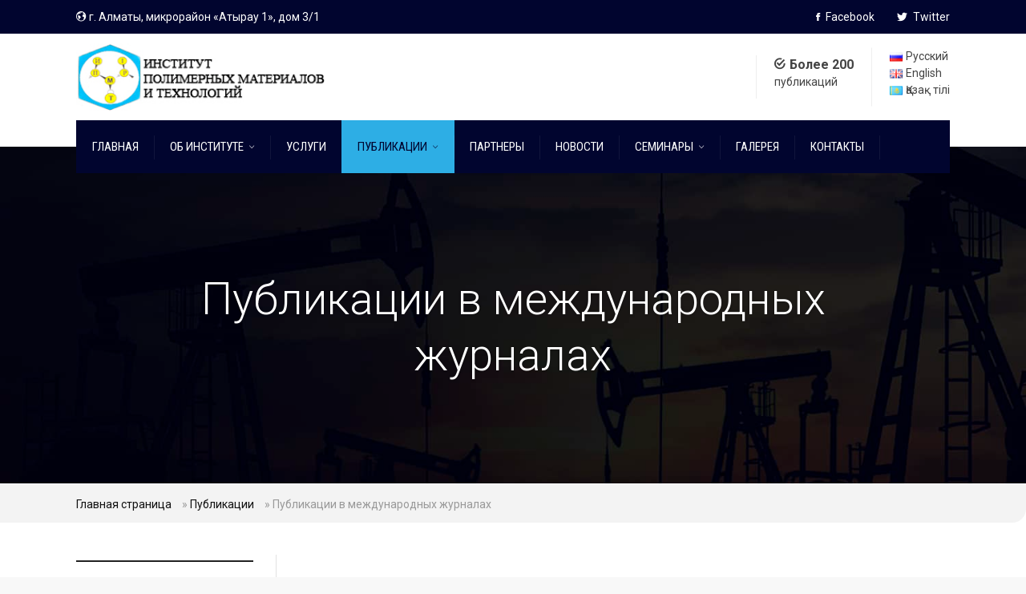

--- FILE ---
content_type: text/html; charset=UTF-8
request_url: https://ipmt.kz/publikazii/publikacii-v-zhurnalah/
body_size: 34497
content:
<!DOCTYPE html>
<!--[if IE 9 ]><html class="no-js ie9"> <![endif]-->
<!--[if (gt IE 9)|!(IE)]><!--><html class="no-js"> <!--<![endif]-->
    <head>
        <meta charset="UTF-8">
					<meta name="viewport" content="width=device-width, initial-scale=1.0">
		        <link rel="profile" href="http://gmpg.org/xfn/11">
        <link rel="pingback" href="https://ipmt.kz/xmlrpc.php">        
       <!--[if lte IE 9]><script src="http://cdnjs.cloudflare.com/ajax/libs/html5shiv/3.7/html5shiv.js"></script><![endif]-->
		<meta name='robots' content='index, follow, max-image-preview:large, max-snippet:-1, max-video-preview:-1' />
<link rel="alternate" href="https://ipmt.kz/publikazii/publikacii-v-zhurnalah/" hreflang="ru" />
<link rel="alternate" href="https://ipmt.kz/en/publications/international/" hreflang="en" />
<link rel="alternate" href="https://ipmt.kz/kk/zhariyalanymdar/khalyqaralyq/" hreflang="kk" />

	<!-- This site is optimized with the Yoast SEO plugin v24.3 - https://yoast.com/wordpress/plugins/seo/ -->
	<title>Публикации в международных журналах - Институт полимерных материалов и технологий</title>
	<meta name="description" content="Agricultural science is a broad multidisciplinary field of biology that encompasses the parts of exact, natural, economic and social sciences that are used in the practice and understanding of agriculture." />
	<link rel="canonical" href="https://ipmt.kz/publikazii/publikacii-v-zhurnalah/" />
	<meta property="og:locale" content="ru_RU" />
	<meta property="og:locale:alternate" content="en_US" />
	<meta property="og:locale:alternate" content="kk_KZ" />
	<meta property="og:type" content="article" />
	<meta property="og:title" content="Публикации в международных журналах - Институт полимерных материалов и технологий" />
	<meta property="og:description" content="Agricultural science is a broad multidisciplinary field of biology that encompasses the parts of exact, natural, economic and social sciences that are used in the practice and understanding of agriculture." />
	<meta property="og:url" content="https://ipmt.kz/publikazii/publikacii-v-zhurnalah/" />
	<meta property="og:site_name" content="Институт полимерных материалов и технологий" />
	<meta property="article:modified_time" content="2025-03-11T10:43:33+00:00" />
	<meta name="twitter:card" content="summary_large_image" />
	<meta name="twitter:label1" content="Примерное время для чтения" />
	<meta name="twitter:data1" content="26 минут" />
	<script type="application/ld+json" class="yoast-schema-graph">{"@context":"https://schema.org","@graph":[{"@type":"WebPage","@id":"https://ipmt.kz/publikazii/publikacii-v-zhurnalah/","url":"https://ipmt.kz/publikazii/publikacii-v-zhurnalah/","name":"Публикации в международных журналах - Институт полимерных материалов и технологий","isPartOf":{"@id":"https://ipmt.kz/#website"},"primaryImageOfPage":{"@id":"https://ipmt.kz/publikazii/publikacii-v-zhurnalah/#primaryimage"},"image":{"@id":"https://ipmt.kz/publikazii/publikacii-v-zhurnalah/#primaryimage"},"thumbnailUrl":"","datePublished":"2015-10-09T17:51:30+00:00","dateModified":"2025-03-11T10:43:33+00:00","description":"Agricultural science is a broad multidisciplinary field of biology that encompasses the parts of exact, natural, economic and social sciences that are used in the practice and understanding of agriculture.","breadcrumb":{"@id":"https://ipmt.kz/publikazii/publikacii-v-zhurnalah/#breadcrumb"},"inLanguage":"ru-RU","potentialAction":[{"@type":"ReadAction","target":["https://ipmt.kz/publikazii/publikacii-v-zhurnalah/"]}]},{"@type":"ImageObject","inLanguage":"ru-RU","@id":"https://ipmt.kz/publikazii/publikacii-v-zhurnalah/#primaryimage","url":"","contentUrl":""},{"@type":"BreadcrumbList","@id":"https://ipmt.kz/publikazii/publikacii-v-zhurnalah/#breadcrumb","itemListElement":[{"@type":"ListItem","position":1,"name":"Главная страница","item":"https://ipmt.kz/"},{"@type":"ListItem","position":2,"name":"Публикации","item":"https://ipmt.kz/publikazii/"},{"@type":"ListItem","position":3,"name":"Публикации в международных журналах"}]},{"@type":"WebSite","@id":"https://ipmt.kz/#website","url":"https://ipmt.kz/","name":"Институт полимерных материалов и технологий","description":"г. Алматы, Казахстан","potentialAction":[{"@type":"SearchAction","target":{"@type":"EntryPoint","urlTemplate":"https://ipmt.kz/?s={search_term_string}"},"query-input":{"@type":"PropertyValueSpecification","valueRequired":true,"valueName":"search_term_string"}}],"inLanguage":"ru-RU"}]}</script>
	<!-- / Yoast SEO plugin. -->


<link rel='dns-prefetch' href='//fonts.googleapis.com' />
<link rel='preconnect' href='https://fonts.gstatic.com' crossorigin />
<link rel="alternate" type="application/rss+xml" title="Институт полимерных материалов и технологий &raquo; Лента" href="https://ipmt.kz/feed/" />
<link rel="alternate" type="application/rss+xml" title="Институт полимерных материалов и технологий &raquo; Лента комментариев" href="https://ipmt.kz/comments/feed/" />
<script type="text/javascript">
/* <![CDATA[ */
window._wpemojiSettings = {"baseUrl":"https:\/\/s.w.org\/images\/core\/emoji\/15.0.3\/72x72\/","ext":".png","svgUrl":"https:\/\/s.w.org\/images\/core\/emoji\/15.0.3\/svg\/","svgExt":".svg","source":{"concatemoji":"https:\/\/ipmt.kz\/wp-includes\/js\/wp-emoji-release.min.js?ver=6.5.7"}};
/*! This file is auto-generated */
!function(i,n){var o,s,e;function c(e){try{var t={supportTests:e,timestamp:(new Date).valueOf()};sessionStorage.setItem(o,JSON.stringify(t))}catch(e){}}function p(e,t,n){e.clearRect(0,0,e.canvas.width,e.canvas.height),e.fillText(t,0,0);var t=new Uint32Array(e.getImageData(0,0,e.canvas.width,e.canvas.height).data),r=(e.clearRect(0,0,e.canvas.width,e.canvas.height),e.fillText(n,0,0),new Uint32Array(e.getImageData(0,0,e.canvas.width,e.canvas.height).data));return t.every(function(e,t){return e===r[t]})}function u(e,t,n){switch(t){case"flag":return n(e,"\ud83c\udff3\ufe0f\u200d\u26a7\ufe0f","\ud83c\udff3\ufe0f\u200b\u26a7\ufe0f")?!1:!n(e,"\ud83c\uddfa\ud83c\uddf3","\ud83c\uddfa\u200b\ud83c\uddf3")&&!n(e,"\ud83c\udff4\udb40\udc67\udb40\udc62\udb40\udc65\udb40\udc6e\udb40\udc67\udb40\udc7f","\ud83c\udff4\u200b\udb40\udc67\u200b\udb40\udc62\u200b\udb40\udc65\u200b\udb40\udc6e\u200b\udb40\udc67\u200b\udb40\udc7f");case"emoji":return!n(e,"\ud83d\udc26\u200d\u2b1b","\ud83d\udc26\u200b\u2b1b")}return!1}function f(e,t,n){var r="undefined"!=typeof WorkerGlobalScope&&self instanceof WorkerGlobalScope?new OffscreenCanvas(300,150):i.createElement("canvas"),a=r.getContext("2d",{willReadFrequently:!0}),o=(a.textBaseline="top",a.font="600 32px Arial",{});return e.forEach(function(e){o[e]=t(a,e,n)}),o}function t(e){var t=i.createElement("script");t.src=e,t.defer=!0,i.head.appendChild(t)}"undefined"!=typeof Promise&&(o="wpEmojiSettingsSupports",s=["flag","emoji"],n.supports={everything:!0,everythingExceptFlag:!0},e=new Promise(function(e){i.addEventListener("DOMContentLoaded",e,{once:!0})}),new Promise(function(t){var n=function(){try{var e=JSON.parse(sessionStorage.getItem(o));if("object"==typeof e&&"number"==typeof e.timestamp&&(new Date).valueOf()<e.timestamp+604800&&"object"==typeof e.supportTests)return e.supportTests}catch(e){}return null}();if(!n){if("undefined"!=typeof Worker&&"undefined"!=typeof OffscreenCanvas&&"undefined"!=typeof URL&&URL.createObjectURL&&"undefined"!=typeof Blob)try{var e="postMessage("+f.toString()+"("+[JSON.stringify(s),u.toString(),p.toString()].join(",")+"));",r=new Blob([e],{type:"text/javascript"}),a=new Worker(URL.createObjectURL(r),{name:"wpTestEmojiSupports"});return void(a.onmessage=function(e){c(n=e.data),a.terminate(),t(n)})}catch(e){}c(n=f(s,u,p))}t(n)}).then(function(e){for(var t in e)n.supports[t]=e[t],n.supports.everything=n.supports.everything&&n.supports[t],"flag"!==t&&(n.supports.everythingExceptFlag=n.supports.everythingExceptFlag&&n.supports[t]);n.supports.everythingExceptFlag=n.supports.everythingExceptFlag&&!n.supports.flag,n.DOMReady=!1,n.readyCallback=function(){n.DOMReady=!0}}).then(function(){return e}).then(function(){var e;n.supports.everything||(n.readyCallback(),(e=n.source||{}).concatemoji?t(e.concatemoji):e.wpemoji&&e.twemoji&&(t(e.twemoji),t(e.wpemoji)))}))}((window,document),window._wpemojiSettings);
/* ]]> */
</script>
<link rel='stylesheet' id='layerslider-css' href='https://ipmt.kz/wp-content/plugins/LayerSlider/assets/static/layerslider/css/layerslider.css?ver=6.11.6' type='text/css' media='all' />
<style id='wp-emoji-styles-inline-css' type='text/css'>

	img.wp-smiley, img.emoji {
		display: inline !important;
		border: none !important;
		box-shadow: none !important;
		height: 1em !important;
		width: 1em !important;
		margin: 0 0.07em !important;
		vertical-align: -0.1em !important;
		background: none !important;
		padding: 0 !important;
	}
</style>
<link rel='stylesheet' id='wp-block-library-css' href='https://ipmt.kz/wp-includes/css/dist/block-library/style.min.css?ver=6.5.7' type='text/css' media='all' />
<style id='classic-theme-styles-inline-css' type='text/css'>
/*! This file is auto-generated */
.wp-block-button__link{color:#fff;background-color:#32373c;border-radius:9999px;box-shadow:none;text-decoration:none;padding:calc(.667em + 2px) calc(1.333em + 2px);font-size:1.125em}.wp-block-file__button{background:#32373c;color:#fff;text-decoration:none}
</style>
<style id='global-styles-inline-css' type='text/css'>
body{--wp--preset--color--black: #000000;--wp--preset--color--cyan-bluish-gray: #abb8c3;--wp--preset--color--white: #ffffff;--wp--preset--color--pale-pink: #f78da7;--wp--preset--color--vivid-red: #cf2e2e;--wp--preset--color--luminous-vivid-orange: #ff6900;--wp--preset--color--luminous-vivid-amber: #fcb900;--wp--preset--color--light-green-cyan: #7bdcb5;--wp--preset--color--vivid-green-cyan: #00d084;--wp--preset--color--pale-cyan-blue: #8ed1fc;--wp--preset--color--vivid-cyan-blue: #0693e3;--wp--preset--color--vivid-purple: #9b51e0;--wp--preset--gradient--vivid-cyan-blue-to-vivid-purple: linear-gradient(135deg,rgba(6,147,227,1) 0%,rgb(155,81,224) 100%);--wp--preset--gradient--light-green-cyan-to-vivid-green-cyan: linear-gradient(135deg,rgb(122,220,180) 0%,rgb(0,208,130) 100%);--wp--preset--gradient--luminous-vivid-amber-to-luminous-vivid-orange: linear-gradient(135deg,rgba(252,185,0,1) 0%,rgba(255,105,0,1) 100%);--wp--preset--gradient--luminous-vivid-orange-to-vivid-red: linear-gradient(135deg,rgba(255,105,0,1) 0%,rgb(207,46,46) 100%);--wp--preset--gradient--very-light-gray-to-cyan-bluish-gray: linear-gradient(135deg,rgb(238,238,238) 0%,rgb(169,184,195) 100%);--wp--preset--gradient--cool-to-warm-spectrum: linear-gradient(135deg,rgb(74,234,220) 0%,rgb(151,120,209) 20%,rgb(207,42,186) 40%,rgb(238,44,130) 60%,rgb(251,105,98) 80%,rgb(254,248,76) 100%);--wp--preset--gradient--blush-light-purple: linear-gradient(135deg,rgb(255,206,236) 0%,rgb(152,150,240) 100%);--wp--preset--gradient--blush-bordeaux: linear-gradient(135deg,rgb(254,205,165) 0%,rgb(254,45,45) 50%,rgb(107,0,62) 100%);--wp--preset--gradient--luminous-dusk: linear-gradient(135deg,rgb(255,203,112) 0%,rgb(199,81,192) 50%,rgb(65,88,208) 100%);--wp--preset--gradient--pale-ocean: linear-gradient(135deg,rgb(255,245,203) 0%,rgb(182,227,212) 50%,rgb(51,167,181) 100%);--wp--preset--gradient--electric-grass: linear-gradient(135deg,rgb(202,248,128) 0%,rgb(113,206,126) 100%);--wp--preset--gradient--midnight: linear-gradient(135deg,rgb(2,3,129) 0%,rgb(40,116,252) 100%);--wp--preset--font-size--small: 13px;--wp--preset--font-size--medium: 20px;--wp--preset--font-size--large: 36px;--wp--preset--font-size--x-large: 42px;--wp--preset--spacing--20: 0.44rem;--wp--preset--spacing--30: 0.67rem;--wp--preset--spacing--40: 1rem;--wp--preset--spacing--50: 1.5rem;--wp--preset--spacing--60: 2.25rem;--wp--preset--spacing--70: 3.38rem;--wp--preset--spacing--80: 5.06rem;--wp--preset--shadow--natural: 6px 6px 9px rgba(0, 0, 0, 0.2);--wp--preset--shadow--deep: 12px 12px 50px rgba(0, 0, 0, 0.4);--wp--preset--shadow--sharp: 6px 6px 0px rgba(0, 0, 0, 0.2);--wp--preset--shadow--outlined: 6px 6px 0px -3px rgba(255, 255, 255, 1), 6px 6px rgba(0, 0, 0, 1);--wp--preset--shadow--crisp: 6px 6px 0px rgba(0, 0, 0, 1);}:where(.is-layout-flex){gap: 0.5em;}:where(.is-layout-grid){gap: 0.5em;}body .is-layout-flex{display: flex;}body .is-layout-flex{flex-wrap: wrap;align-items: center;}body .is-layout-flex > *{margin: 0;}body .is-layout-grid{display: grid;}body .is-layout-grid > *{margin: 0;}:where(.wp-block-columns.is-layout-flex){gap: 2em;}:where(.wp-block-columns.is-layout-grid){gap: 2em;}:where(.wp-block-post-template.is-layout-flex){gap: 1.25em;}:where(.wp-block-post-template.is-layout-grid){gap: 1.25em;}.has-black-color{color: var(--wp--preset--color--black) !important;}.has-cyan-bluish-gray-color{color: var(--wp--preset--color--cyan-bluish-gray) !important;}.has-white-color{color: var(--wp--preset--color--white) !important;}.has-pale-pink-color{color: var(--wp--preset--color--pale-pink) !important;}.has-vivid-red-color{color: var(--wp--preset--color--vivid-red) !important;}.has-luminous-vivid-orange-color{color: var(--wp--preset--color--luminous-vivid-orange) !important;}.has-luminous-vivid-amber-color{color: var(--wp--preset--color--luminous-vivid-amber) !important;}.has-light-green-cyan-color{color: var(--wp--preset--color--light-green-cyan) !important;}.has-vivid-green-cyan-color{color: var(--wp--preset--color--vivid-green-cyan) !important;}.has-pale-cyan-blue-color{color: var(--wp--preset--color--pale-cyan-blue) !important;}.has-vivid-cyan-blue-color{color: var(--wp--preset--color--vivid-cyan-blue) !important;}.has-vivid-purple-color{color: var(--wp--preset--color--vivid-purple) !important;}.has-black-background-color{background-color: var(--wp--preset--color--black) !important;}.has-cyan-bluish-gray-background-color{background-color: var(--wp--preset--color--cyan-bluish-gray) !important;}.has-white-background-color{background-color: var(--wp--preset--color--white) !important;}.has-pale-pink-background-color{background-color: var(--wp--preset--color--pale-pink) !important;}.has-vivid-red-background-color{background-color: var(--wp--preset--color--vivid-red) !important;}.has-luminous-vivid-orange-background-color{background-color: var(--wp--preset--color--luminous-vivid-orange) !important;}.has-luminous-vivid-amber-background-color{background-color: var(--wp--preset--color--luminous-vivid-amber) !important;}.has-light-green-cyan-background-color{background-color: var(--wp--preset--color--light-green-cyan) !important;}.has-vivid-green-cyan-background-color{background-color: var(--wp--preset--color--vivid-green-cyan) !important;}.has-pale-cyan-blue-background-color{background-color: var(--wp--preset--color--pale-cyan-blue) !important;}.has-vivid-cyan-blue-background-color{background-color: var(--wp--preset--color--vivid-cyan-blue) !important;}.has-vivid-purple-background-color{background-color: var(--wp--preset--color--vivid-purple) !important;}.has-black-border-color{border-color: var(--wp--preset--color--black) !important;}.has-cyan-bluish-gray-border-color{border-color: var(--wp--preset--color--cyan-bluish-gray) !important;}.has-white-border-color{border-color: var(--wp--preset--color--white) !important;}.has-pale-pink-border-color{border-color: var(--wp--preset--color--pale-pink) !important;}.has-vivid-red-border-color{border-color: var(--wp--preset--color--vivid-red) !important;}.has-luminous-vivid-orange-border-color{border-color: var(--wp--preset--color--luminous-vivid-orange) !important;}.has-luminous-vivid-amber-border-color{border-color: var(--wp--preset--color--luminous-vivid-amber) !important;}.has-light-green-cyan-border-color{border-color: var(--wp--preset--color--light-green-cyan) !important;}.has-vivid-green-cyan-border-color{border-color: var(--wp--preset--color--vivid-green-cyan) !important;}.has-pale-cyan-blue-border-color{border-color: var(--wp--preset--color--pale-cyan-blue) !important;}.has-vivid-cyan-blue-border-color{border-color: var(--wp--preset--color--vivid-cyan-blue) !important;}.has-vivid-purple-border-color{border-color: var(--wp--preset--color--vivid-purple) !important;}.has-vivid-cyan-blue-to-vivid-purple-gradient-background{background: var(--wp--preset--gradient--vivid-cyan-blue-to-vivid-purple) !important;}.has-light-green-cyan-to-vivid-green-cyan-gradient-background{background: var(--wp--preset--gradient--light-green-cyan-to-vivid-green-cyan) !important;}.has-luminous-vivid-amber-to-luminous-vivid-orange-gradient-background{background: var(--wp--preset--gradient--luminous-vivid-amber-to-luminous-vivid-orange) !important;}.has-luminous-vivid-orange-to-vivid-red-gradient-background{background: var(--wp--preset--gradient--luminous-vivid-orange-to-vivid-red) !important;}.has-very-light-gray-to-cyan-bluish-gray-gradient-background{background: var(--wp--preset--gradient--very-light-gray-to-cyan-bluish-gray) !important;}.has-cool-to-warm-spectrum-gradient-background{background: var(--wp--preset--gradient--cool-to-warm-spectrum) !important;}.has-blush-light-purple-gradient-background{background: var(--wp--preset--gradient--blush-light-purple) !important;}.has-blush-bordeaux-gradient-background{background: var(--wp--preset--gradient--blush-bordeaux) !important;}.has-luminous-dusk-gradient-background{background: var(--wp--preset--gradient--luminous-dusk) !important;}.has-pale-ocean-gradient-background{background: var(--wp--preset--gradient--pale-ocean) !important;}.has-electric-grass-gradient-background{background: var(--wp--preset--gradient--electric-grass) !important;}.has-midnight-gradient-background{background: var(--wp--preset--gradient--midnight) !important;}.has-small-font-size{font-size: var(--wp--preset--font-size--small) !important;}.has-medium-font-size{font-size: var(--wp--preset--font-size--medium) !important;}.has-large-font-size{font-size: var(--wp--preset--font-size--large) !important;}.has-x-large-font-size{font-size: var(--wp--preset--font-size--x-large) !important;}
.wp-block-navigation a:where(:not(.wp-element-button)){color: inherit;}
:where(.wp-block-post-template.is-layout-flex){gap: 1.25em;}:where(.wp-block-post-template.is-layout-grid){gap: 1.25em;}
:where(.wp-block-columns.is-layout-flex){gap: 2em;}:where(.wp-block-columns.is-layout-grid){gap: 2em;}
.wp-block-pullquote{font-size: 1.5em;line-height: 1.6;}
</style>
<link rel='stylesheet' id='contact-form-7-css' href='https://ipmt.kz/wp-content/plugins/contact-form-7/includes/css/styles.css?ver=5.9.3' type='text/css' media='all' />
<link rel='stylesheet' id='rt-fontawsome-css' href='https://ipmt.kz/wp-content/plugins/the-post-grid/assets/vendor/font-awesome/css/font-awesome.min.css?ver=7.7.15' type='text/css' media='all' />
<link rel='stylesheet' id='rt-tpg-css' href='https://ipmt.kz/wp-content/plugins/the-post-grid/assets/css/thepostgrid.min.css?ver=7.7.15' type='text/css' media='all' />
<link rel='stylesheet' id='cg-style-css' href='https://ipmt.kz/wp-content/themes/factory/style.css?ver=6.5.7' type='text/css' media='all' />
<link rel='stylesheet' id='font-awesome-css' href='https://ipmt.kz/wp-content/themes/factory/css/font-awesome/font-awesome.min.css?ver=6.5.7' type='text/css' media='all' />
<link rel='stylesheet' id='ionicons-css' href='https://ipmt.kz/wp-content/themes/factory/css/ionicons.css?ver=6.5.7' type='text/css' media='all' />
<link rel='stylesheet' id='animate-css' href='https://ipmt.kz/wp-content/themes/factory/css/animate.css?ver=6.5.7' type='text/css' media='all' />
<link rel='stylesheet' id='bootstrap-css' href='https://ipmt.kz/wp-content/themes/factory/inc/core/bootstrap/dist/css/bootstrap.min.css?ver=6.5.7' type='text/css' media='all' />
<link rel='stylesheet' id='cg-commercegurus-css' href='https://ipmt.kz/wp-content/themes/factory/css/commercegurus.css?ver=6.5.7' type='text/css' media='all' />
<style id='cg-commercegurus-inline-css' type='text/css'>

            .cg-hero-bg {
                background-image: url(  );
            }
        
</style>
<link rel='stylesheet' id='cg-responsive-css' href='https://ipmt.kz/wp-content/themes/factory/css/responsive.css?ver=6.5.7' type='text/css' media='all' />
<link rel='stylesheet' id='js_composer_front-css' href='https://ipmt.kz/wp-content/plugins/js_composer/assets/css/js_composer.min.css?ver=6.6.0' type='text/css' media='all' />
<link rel="preload" as="style" href="https://fonts.googleapis.com/css?family=Roboto%20Condensed:300,400,700,300italic,400italic,700italic%7CRoboto:100,300,400,500,700,900,100italic,300italic,400italic,500italic,700italic,900italic%7CPathway%20Gothic%20One:400&#038;display=swap&#038;ver=1624540699" /><link rel="stylesheet" href="https://fonts.googleapis.com/css?family=Roboto%20Condensed:300,400,700,300italic,400italic,700italic%7CRoboto:100,300,400,500,700,900,100italic,300italic,400italic,500italic,700italic,900italic%7CPathway%20Gothic%20One:400&#038;display=swap&#038;ver=1624540699" media="print" onload="this.media='all'"><noscript><link rel="stylesheet" href="https://fonts.googleapis.com/css?family=Roboto%20Condensed:300,400,700,300italic,400italic,700italic%7CRoboto:100,300,400,500,700,900,100italic,300italic,400italic,500italic,700italic,900italic%7CPathway%20Gothic%20One:400&#038;display=swap&#038;ver=1624540699" /></noscript><script type="text/javascript" src="https://ipmt.kz/wp-includes/js/jquery/jquery.min.js?ver=3.7.1" id="jquery-core-js"></script>
<script type="text/javascript" src="https://ipmt.kz/wp-includes/js/jquery/jquery-migrate.min.js?ver=3.4.1" id="jquery-migrate-js"></script>
<script type="text/javascript" id="layerslider-utils-js-extra">
/* <![CDATA[ */
var LS_Meta = {"v":"6.11.6","fixGSAP":"1"};
/* ]]> */
</script>
<script type="text/javascript" src="https://ipmt.kz/wp-content/plugins/LayerSlider/assets/static/layerslider/js/layerslider.utils.js?ver=6.11.6" id="layerslider-utils-js"></script>
<script type="text/javascript" src="https://ipmt.kz/wp-content/plugins/LayerSlider/assets/static/layerslider/js/layerslider.kreaturamedia.jquery.js?ver=6.11.6" id="layerslider-js"></script>
<script type="text/javascript" src="https://ipmt.kz/wp-content/plugins/LayerSlider/assets/static/layerslider/js/layerslider.transitions.js?ver=6.11.6" id="layerslider-transitions-js"></script>
<script type="text/javascript" src="https://ipmt.kz/wp-content/themes/factory/js/src/cond/owl.carousel.min.js?ver=6.5.7" id="owlcarousel-js"></script>
<script type="text/javascript" src="https://ipmt.kz/wp-content/themes/factory/js/src/cond/modernizr.js?ver=6.5.7" id="factorycommercegurus_modernizr_custom-js"></script>
<script type="text/javascript" src="https://ipmt.kz/wp-content/themes/factory/js/src/cond/scrollfix.js?ver=6.5.7" id="factorycommercegurus_scrollfix-js"></script>
<meta name="generator" content="Powered by LayerSlider 6.11.6 - Multi-Purpose, Responsive, Parallax, Mobile-Friendly Slider Plugin for WordPress." />
<!-- LayerSlider updates and docs at: https://layerslider.kreaturamedia.com -->
<link rel="https://api.w.org/" href="https://ipmt.kz/wp-json/" /><link rel="alternate" type="application/json" href="https://ipmt.kz/wp-json/wp/v2/pages/147" /><link rel="EditURI" type="application/rsd+xml" title="RSD" href="https://ipmt.kz/xmlrpc.php?rsd" />
<meta name="generator" content="WordPress 6.5.7" />
<link rel='shortlink' href='https://ipmt.kz/?p=147' />
<link rel="alternate" type="application/json+oembed" href="https://ipmt.kz/wp-json/oembed/1.0/embed?url=https%3A%2F%2Fipmt.kz%2Fpublikazii%2Fpublikacii-v-zhurnalah%2F" />
<link rel="alternate" type="text/xml+oembed" href="https://ipmt.kz/wp-json/oembed/1.0/embed?url=https%3A%2F%2Fipmt.kz%2Fpublikazii%2Fpublikacii-v-zhurnalah%2F&#038;format=xml" />
<meta name="generator" content="Redux 4.5.6" />
		<script>

			jQuery(window).on('elementor/frontend/init', function () {
				var previewIframe = jQuery('#elementor-preview-iframe').get(0);

				// Attach a load event listener to the preview iframe
				jQuery(previewIframe).on('load', function () {
					var tpg_selector = tpg_str_rev("nottub-tropmi-gpttr nottub-aera-noitces-dda-rotnemele");

					var logo = "https://ipmt.kz/wp-content/plugins/the-post-grid";
					var log_path = "/assets/images/icon-40x40.svg"; //tpg_str_rev("gvs.04x04-noci/segami/stessa/");

					jQuery('<div class="' + tpg_selector + '" style="vertical-align: bottom;margin-left: 5px;"><img src="' + logo + log_path + '" alt="TPG"/></div>').insertBefore(".elementor-add-section-drag-title");
				});

			});
		</script>
		<style>
			:root {
				--tpg-primary-color: #0d6efd;
				--tpg-secondary-color: #0654c4;
				--tpg-primary-light: #c4d0ff
			}

					</style>

		<meta name="generator" content="Powered by WPBakery Page Builder - drag and drop page builder for WordPress."/>
<link rel="icon" href="https://ipmt.kz/wp-content/uploads/2017/11/cropped--32x32.jpg" sizes="32x32" />
<link rel="icon" href="https://ipmt.kz/wp-content/uploads/2017/11/cropped--192x192.jpg" sizes="192x192" />
<link rel="apple-touch-icon" href="https://ipmt.kz/wp-content/uploads/2017/11/cropped--180x180.jpg" />
<meta name="msapplication-TileImage" content="https://ipmt.kz/wp-content/uploads/2017/11/cropped--270x270.jpg" />

	<style type="text/css">

		
			.cg-announcements 
			{
				background-color: #01052f;
			}

			
			.cg-announcements,
			.cg-announcements a,
			.cg-announcements a:hover

			{
				color: #ffffff;
			}

			
			.cg-header-fixed .menu > li.menu-full-width .cg-submenu-ddown .container > ul > li > a:hover, 
			.cg-primary-menu .menu > li.menu-full-width .cg-submenu-ddown .container > ul > li > a:hover 
			{
				color: #333333;
			}
		
					.cg-primary-menu .menu > li .cg-submenu-ddown .container > ul > li:hover > a,
			.cg-header-fixed .menu > li .cg-submenu-ddown .container > ul > li:hover > a,
			.cg-primary-menu .menu > li .cg-submenu-ddown .container > ul > li > a:hover,
			.cg-header-fixed .menu > li .cg-submenu-ddown .container > ul > li > a:hover,
			.menu > li .cg-submenu-ddown .container > ul .menu-item-has-children .cg-submenu li a:hover,
			.cg-primary-menu .menu > li .cg-submenu-ddown .container > ul .menu-item-has-children > a:hover:after {
				background-color: #2daee5; 
				border-color: #2daee5;
			}

		
					body {
				background-color: #f8f8f8; 
			}

		
		
		
		
						.cg-hero-bg {
				background-image: url('https://ipmt.kz/wp-content/uploads/2017/11/s4.jpg'); 
			}
		
		
					#main-wrapper, 
			body.boxed #main-wrapper,
			#cg-page-wrap,
			.page-container {
				background-color: #ffffff; 
			}
		
		
			#top,
			.cg-primary-menu .menu > li > a:before,
			.new.menu-item a:after, 
			.cg-primary-menu-below-wrapper .menu > li.current_page_item > a,
			.cg-primary-menu-below-wrapper .menu > li.current-menu-ancestor > a,
			.cg-primary-menu-below-wrapper .menu > li.current_page_parent > a,
			.bttn:before, .cg-product-cta .button:before, 
			.slider .cg-product-cta .button:before, 
			.widget_shopping_cart_content p.buttons a.button:before,
			.faqs-reviews .accordionButton .icon-plus:before, 
			.content-area ul.bullets li:before,
			.container .mejs-controls .mejs-time-rail .mejs-time-current,
			.wpb_toggle:before, h4.wpb_toggle:before,
			#filters button.is-checked,
			.first-footer ul.list li:before,
			.tipr_content,
			.navbar-toggle .icon-bar,
			#calendar_wrap caption,
			.subfooter #mc_signup_submit,
			.container .wpb_accordion .wpb_accordion_wrapper .wpb_accordion_header.ui-accordion-header-active,
			.page-numbers li span.current,
			.page-numbers li a:hover,
			.product-category-description,
			.nav-slit h3,
			.cg-folio-thumb,
			.cg-folio-button,
			.cg-extra-product-options li a:after,
			.post-tags a:hover, 
			body.single-post.has-featured-image .header-wrapper .entry-meta time,
			#respond input#submit,
			#respond input#submit:hover,
			.content-area footer.entry-meta a:after,
			body .flex-direction-nav a,
			body.single-post .content-area footer.entry-meta a:after,
			.content-area .medium-blog footer.entry-meta a:after,
			.cg-primary-menu .menu > li .cg-submenu-ddown .container > ul > li a:hover:after,
			.container #mc_signup_submit,
			.cg-overlay-feature .cg-copy span.subtitle strong,
			.cg-overlay-slideup:hover .cg-copy,
			.container .mc4wp-form input[type="submit"],
			.woocommerce .widget_price_filter .price_slider_wrapper .ui-widget-content,
			.wpcf7 input.wpcf7-submit,
			.double-bounce1, .double-bounce2,
			.entry-content a.more-link:before,
			.woocommerce a.button.alt,
			.woocommerce a.button.alt:hover,
			.widget_pages ul li:before, 
			.widget_meta ul li:before, 
			.widget_archive ul li:before, 
			.widget_categories ul li:before, 
			.widget_nav_menu ul li:before,
			.woocommerce button.button.alt,
			.woocommerce button.button.alt:hover,
			.woocommerce input.button.alt,
			.woocommerce input.button.alt:hover

			{
				background-color: #2daee5; 
			}

			.page-numbers li span.current,
			ul.tiny-cart li ul.cart_list li.buttons .button.checkout,
			.page-numbers li a:hover, 
			.page-numbers li span.current,
			.page-numbers li span.current:hover,
			.page-numbers li a:hover,
			.vc_read_more,
			body .wpb_teaser_grid .categories_filter li a:hover, 
			.owl-theme .owl-controls .owl-page.active span, 
			.owl-theme .owl-controls.clickable .owl-page:hover span,
			.woocommerce-page .container .cart-collaterals a.button,
			.container .wpb_content_element .wpb_tabs_nav li.ui-tabs-active a,
			.order-wrap,
			.cg-product-cta .button:hover,
			.slider .cg-product-cta .button:hover,
			.widget_shopping_cart_content p.buttons a.button.checkout,
			.entry-content a.more-link:hover,
			body.home .wpb_text_column p a.more-link:hover,
			#respond input#submit,
			.up-sells-bottom h2 span,
			.content-area .up-sells-bottom h2 span,
			.related h2 span,
			.content-area .related h2 span,
			.cross-sells h2 span,
			.woocommerce-page .content-area form .coupon h3 span,
			body .vc_tta.vc_general.vc_tta-color-white .vc_tta-tab.vc_active span,
			body.error404 .content-area a.btn,
			body .flexslider,
			body.woocommerce-page ul.products li.product a:hover img,
			.cg-primary-menu .menu > li:hover

			{
				border-color: #2daee5;
			}

			.post-tags a:hover:before,
			.cat-links a:hover:before,
			.tags-links a:hover:before {
				border-right-color: #2daee5;
			}

			.container .wpb_content_element .wpb_tabs_nav li.ui-tabs-active a:before {
				border-top-color: #2daee5;
			}

			a,
			body.bbpress button,
			.cg-features i,
			.cg-features h2,
			.toggle-active i.fa,
			.cg-menu-beside .cg-cart-count,
			.widget_layered_nav ul.yith-wcan-list li a:before,
			.widget_layered_nav ul.yith-wcan-list li.chosen a:before,
			.widget_layered_nav ul.yith-wcan-list li.chosen a,
			.cg-menu-below .cg-extras .cg-header-details i,
			blockquote:before,
			blockquote:after,
			article.format-link .entry-content p:before,
			.container .ui-state-default a, 
			.container .ui-state-default a:link, 
			.container .ui-state-default a:visited,
			.logo a,
			.container .cg-product-cta a.button.added:after,
			.woocommerce-breadcrumb a,
			#cg-articles h3 a,
			.cg-recent-folio-title a, 
			.content-area h2.cg-recent-folio-title a,
			.cg-product-info .yith-wcwl-add-to-wishlist a:hover:before,
			.cg-product-wrap .yith-wcwl-add-to-wishlist .yith-wcwl-wishlistexistsbrowse.show a:before,
			.cg-primary-menu-below-wrapper .menu > li.download a span:before,
			.cg-primary-menu-below-wrapper .menu > li.download a:before,
			.cg-primary-menu-below-wrapper .menu > li.arrow a span:before,
			.cg-primary-menu-below-wrapper .menu > li.arrow a:before,
			.widget_rss ul li a,
			.lightwrapper .widget_rss ul li a,
			.woocommerce-tabs .tabs li a:hover,
			.content-area .checkout-confirmed-payment p,
			.icon.cg-icon-bag-shopping-2, 
			.icon.cg-icon-basket-1, 
			.icon.cg-icon-shopping-1,
			#top-menu-wrap li a:hover,
			.cg-product-info .yith-wcwl-add-to-wishlist .yith-wcwl-wishlistaddedbrowse a:before, 
			.cg-product-info .yith-wcwl-add-to-wishlist .yith-wcwl-wishlistaddedbrowse a:hover:before,
			.widget ul.product-categories ul.children li a:before,
			.widget_pages ul ul.children li a:before,
			.container .wpb_content_element .wpb_tabs_nav li.ui-tabs-active a,
			.container .wpb_tabs .wpb_tabs_nav li a:hover,
			.widget a:hover,
			.cg-product-cta a.button.added,
			.woocommerce-tabs .tabs li.active a,
			.summary .price ins .amount,
			.woocommerce div.product p.price,
			body.woocommerce-page ul.products li.product .price,
			ul.tiny-cart li a.cart_dropdown_link:before,
			button.mfp-close:hover,
			body .vc_custom_heading a:hover,
			body.error404 .content-area a.btn,
			.no-grid .vc_custom_heading a:hover,
			.cg-price-action .cg-product-cta a,
			.prev-product:hover:before, 
			.next-product:hover:before,
			.widget.woocommerce .amount,
			.woocommerce nav.woocommerce-pagination ul li span.current,
			.cg-primary-menu .menu > li.menu-full-width .cg-submenu-ddown .container > ul > li > a:hover,
			.container .wpb_tour.wpb_content_element .wpb_tour_tabs_wrapper .wpb_tabs_nav li.ui-state-active a,
			.cg-header-fixed .menu > li.menu-full-width .cg-submenu-ddown .container > ul > li .cg-submenu ul li.title a:hover,
			.cg-primary-menu .menu > li.menu-full-width .cg-submenu-ddown .container > ul > li .cg-submenu ul li.title a:hover 

			{
				color: #2daee5;
			}

			.owl-theme .owl-controls .owl-buttons div:hover,
			article.format-link .entry-content p:hover,
			.container .ui-state-hover,
			#filters button.is-checked,
			#filters button.is-checked:hover,
			.map_inner,
			h4.widget-title span,
			.wpb_teaser_grid .categories_filter li.active a,
			.cg-header-fixed .menu > li .cg-submenu-ddown, 
			body .wpb_teaser_grid .categories_filter li.active a,
			.cg-wp-menu-wrapper .menu li a:hover,
			.cg-primary-menu-beside .cg-wp-menu-wrapper .menu li:hover a,
			.cg-header-fixed .cg-wp-menu-wrapper .menu li:hover a,
			.container .cg-product-cta a.button.added,
			h4.widget-title span,
			#secondary h4.widget-title span,
			.container .wpb_accordion .wpb_accordion_wrapper .wpb_accordion_header.ui-accordion-header-active

			{
				border-color: #2daee5;
			}


			ul.tabNavigation li a.active,
			.wpb_teaser_grid .categories_filter li.active a,
			ul.tiny-cart li ul.cart_list li.buttons .button.checkout,
			.cg-primary-menu .menu > li:before

			{
				background: #2daee5;

			}

			.tipr_point_top:after,
			.woocommerce .woocommerce-tabs ul.tabs li.active a:after {
				border-top-color: #2daee5;
			}

			.tipr_point_bottom:after,
			.content-area a:hover
			{
				border-bottom-color: #2daee5;
			}

		
		
			a,
			.logo a,
			#secondary .widget_rss ul li a,
			.navbar ul li.current-menu-item a, 
			.navbar ul li.current-menu-ancestor a, 
			body.woocommerce ul.products li.product a:hover,
			#cg-articles h3 a,
			.current-menu-item,
			.content-area table.my_account_orders td.order-actions a,
			body.blog.has-featured-image .header-wrapper p.sub-title a,
			.content-area .cart-collaterals table a.shipping-calculator-button,
			.content-area h6 a.email,
			#secondary .widget_recent_entries ul li a

			{
				color: #2daee5; 
			}


		
					.page-container a:hover,
			.page-container a:focus,
			body.single footer.entry-meta a:hover,
			.content-area table a:hover,
			.cg-blog-date .comments-link a:hover,
			.widget ul.product-categories li a:hover,
			.widget ul.product-categories ul.children li a:hover,
			#top .dropdown-menu li a:hover, 
			ul.navbar-nav li .nav-dropdown li a:hover,
			.navbar ul li.current-menu-item a:hover, 
			.navbar ul li.current-menu-ancestor a:hover,
			.content-area a.post-edit-link:hover:before,
			.cg-header-fixed .menu > li .cg-submenu-ddown .container > ul > li a:hover, 
			body .cg-primary-menu .menu > li .cg-submenu-ddown .container > ul > li a:hover, 
			.cg-submenu-ddown .container > ul > li > a:hover,
			.cg-header-fixed .menu > li .cg-submenu-ddown .container > ul > li a:hover,
			.cg-primary-menu .menu > li .cg-submenu-ddown .container > ul > li a:hover,
			.blog-pagination ul li a:hover,
			.content-area .medium-blog footer.entry-meta a:hover,
			.widget.popular-posts ul li a.wpp-post-title:hover,
			body .content-area article h2 a:hover,
			body .vc_custom_heading a:hover,
			.widget_tag_cloud a:hover,
			body.woocommerce-page ul.products li.product .button:hover,
			#secondary .widget_recent_entries ul li a:hover

			{
				color: #000000; 
			}

			.dropdown-menu > li > a:hover {
				background-color: #000000; 
			}

		
		
			@media only screen and (min-width: 1100px) { 

				.rightnav,
				.rightnav h4.widget-title {
					color: #444444;
				}

			}
		
		
				.cg-primary-menu .menu > li > a,
				.cg-primary-menu-below-wrapper .menu > li.secondary.current_page_item > a,
				body .cg-primary-menu-left.cg-primary-menu .menu > li.secondary.current_page_item:hover > a {
					color: #ffffff;
				}

		
		/* Sticky Header Text */

		
			.cg-transparent-header.scroller .cg-primary-menu .menu > li > a,
			.cg-transparent-header.scroller .rightnav .cart_subtotal,
			.cg-transparent-header.scroller .search-button,
			body.transparent-light .cg-transparent-header.scroller .cg-primary-menu .menu > li > a, 
			body.transparent-light .cg-transparent-header.scroller .rightnav .cart_subtotal, 
			body.transparent-light .cg-transparent-header.scroller .search-button,
			body.transparent-dark .cg-transparent-header.scroller .cg-primary-menu .menu > li > a,
			body.transparent-dark .cg-transparent-header.scroller .rightnav .cart_subtotal,
			body.transparent-dark .cg-transparent-header.scroller .search-button,
			.cg-header-fixed-wrapper .rightnav .cart_subtotal,
			.cg-header-fixed .cg-primary-menu .menu > li > a {
				color: #222222;
			}


			.cg-transparent-header.scroller .burger span,
			body.transparent-light .cg-transparent-header.scroller .burger span,
			body.transparent-dark .cg-transparent-header.scroller .burger span {
				background: #222222;
			}

			.cg-transparent-header.scroller .leftnav a,
			.cg-header-fixed .leftnav a {
				color: #222222;
				border-color: #222222;
			}



		
		
			@media only screen and (max-width: 1100px) { 
				body .cg-header-wrap .cg-transparent-header,
				body.transparent-light .cg-header-wrap .cg-transparent-header,
				body.transparent-dark .cg-header-wrap .cg-transparent-header,
				body .cg-menu-below,
				.scroller, 
				body.transparent-light .cg-header-wrap .scroller, 
				body.transparent-dark .cg-header-wrap .scroller {
					background: #ffffff; 
				}
			}

		
		/* Standard Logo */
		
			@media only screen and (min-width: 1100px) {
				.cg-transparent-header,
				.cg-menu-below {
					height: 85px;
				}

				.leftnav .cg-main-logo img {
					height: 85px;
					width: auto;
				}

				.cg-extras {
					line-height: 85px;
				}

				.cg-menu-below,
				.cg-menu-below .ul.tiny-cart,
				.cg-logo-center .search-button,
				.cg-menu-below .leftnav a { 
					line-height: 108px;
				}

				.cg-menu-below .ul.tiny-cart,
				.cg-menu-below .cg-extras .site-search {
					height: 108px;
					line-height: 108px;
				}

				.rightnav .extra {
					height: 108px;
				}


			}

		
		/* Standard Top Padding */
		
		/* Standard Bottom Padding */
		
			@media only screen and (min-width: 1100px) {
				.cg-transparent-header,
				.cg-menu-below {
					height: 108px;
				}

				.cg-transparent-header .cg-primary-menu .menu > li > a {
					padding-bottom: 25px;
				}
			}

		
		/* Dynamic Logo Width */
		
			@media only screen and (min-width: 1100px) {
				.cg-menu-below .leftnav.dynamic-logo-width {
					width: 29%;
				}

				.rightnav {
					width: 71%;
				}

			}

				.cg-menu-below .leftnav.text-logo {
				  min-height: auto;
				  padding-bottom: inherit;
				}

		
		/* Heading Top Margin */
		
				.header-wrapper {
					padding-top: 155px;
				}

		
		/* Heading Bottom Margin */
		
				.header-wrapper {
					padding-bottom: 125px;
				}

		
		
			@media only screen and (max-width: 1100px) {

				.cg-wp-menu-wrapper .activate-mobile-search {
					line-height: 60px;
				}

				.cg-menu-below .leftnav.text-logo {
					height: 60px;
					line-height: 60px;
				}

				.mean-container a.meanmenu-reveal {
					height: 60px;
				}

				.cg-menu-below .logo a {
					line-height: 60px;
				}

				.mean-container .mean-nav {
					margin-top: 60px;
				}
			}

		
		
			@media only screen and (max-width: 1100px) {
				.logo img, .cg-menu-below .logo img {
					max-height: 35px;
				}
			}

		
					.first-footer

			{
				background-color: #01052f; 
			}

		
					.second-footer

			{
				background-color: #eeeeee; 
			}

		
					.first-footer, .first-footer h4.widget-title, .first-footer a:hover, .first-footer li  

			{
				color: #f2f2f2; 
			}

		
					.first-footer a  

			{
				color: #ffffff; 
			}

		
		
			.second-footer, .second-footer h4.widget-title, .second-footer a, .second-footer a:hover, .second-footer li  

			{
				color: #333333; 
			}

		

		@media screen and (max-width: 640px) {
	table {
		overflow-x: auto;
		display: block;
	}
}
	</style>

	<style id="factorycommercegurus_reduxopt-dynamic-css" title="dynamic-css" class="redux-options-output">.cg-transparent-header, .cg-logo-center, .cg-logo-left{background-color:#ffffff;}
						.cg-primary-menu-below-wrapper .menu > li.current_page_item > a, 
						.cg-primary-menu-below-wrapper .menu > li.current_page_item > a:hover, 
						.cg-primary-menu-below-wrapper .menu > li.current_page_item:hover > a, 
						.cg-primary-menu-below-wrapper .menu > li.current-menu-ancestor > a,
						body .cg-primary-menu-left.cg-primary-menu .menu > li.current_page_item:hover > a, 
						.cg-primary-menu-left.cg-primary-menu .menu > li.current-menu-ancestor:hover > a, 
						.cg-primary-menu-below-wrapper .menu > li.current-menu-ancestor > a:hover,  
						.cg-primary-menu-below-wrapper .menu > li.current_page_parent > a, 
						.cg-primary-menu-below-wrapper .menu > li.secondary.current-menu-ancestor a:before{color:#01052f;}.cg-primary-menu-center ul.menu, .cg-primary-menu-left ul.menu{background-color:#01052f;}.cg-primary-menu-below-wrapper .menu > li.secondary > a{background-color:#01034a;}.cg-primary-menu-left.cg-primary-menu .menu > li:not(.current_page_parent) > a:hover, .cg-primary-menu-left.cg-primary-menu .menu > li:not(.current_page_parent):hover > a{color:#cccccc;}.cg-header-fixed-wrapper.cg-is-fixed{background-color:#ffffff;}.mean-container a.meanmenu-reveal span{background-color:#000000;}.mobile-search i{color:#000000;}.cg-primary-menu .menu > li > a,ul.tiny-cart > li > a,.rightnav .cart_subtotal{font-family:"Roboto Condensed";text-transform:uppercase;font-weight:400;font-style:normal;font-size:15px;}.cg-header-fixed .menu > li.menu-full-width .cg-submenu-ddown .container > ul > li > a, .cg-primary-menu .menu > li.menu-full-width .cg-submenu-ddown .container > ul > li > a, .menu-full-width .cg-menu-title, .cg-header-fixed .menu > li.menu-full-width .cg-submenu-ddown .container > ul .menu-item-has-children > a, .cg-primary-menu .menu > li .cg-submenu-ddown ul li.image-item-title a, .cg-primary-menu .menu > li .cg-submenu-ddown ul li.image-item-title ul a,
.cg-primary-menu .menu > li.menu-full-width .cg-submenu-ddown .container > ul .menu-item-has-children > a, .cg-header-fixed .menu > li.menu-full-width .cg-submenu-ddown .container > ul > li .cg-submenu ul li.title a, .cg-primary-menu .menu > li.menu-full-width .cg-submenu-ddown .container > ul > li .cg-submenu ul li.title a, .cg-primary-menu .menu > li.menu-full-width .cg-submenu-ddown .container > ul > li > a:hover{font-family:Roboto;font-weight:300;font-style:normal;color:#333333;font-size:15px;}.cg-primary-menu .menu > li .cg-submenu-ddown .container > ul > li a, .cg-submenu-ddown .container > ul > li > a, .cg-header-fixed .menu > li.menu-full-width .cg-submenu-ddown .container > ul > li .cg-submenu ul li ul li a, .cg-primary-menu .menu > li.menu-full-width .cg-submenu-ddown .container > ul > li .cg-submenu ul li ul li a, body .cg-primary-menu .menu > li .cg-submenu-ddown .container > ul > li a:hover{font-family:Roboto;text-transform:none;font-weight:300;font-style:normal;color:#333333;font-size:14px;}body,select,input,textarea,button,h1,h2,h3,h4,h5,h6{font-family:Roboto;line-height:26px;font-weight:400;font-style:normal;color:#333333;font-size:16px;}.container .mc4wp-form input[type="submit"],.text-logo a{font-family:"Pathway Gothic One";text-transform:uppercase;font-weight:400;font-style:normal;}.content-area .entry-content p,.product p,.content-area .vc_toggle_title h4,.content-area ul,.content-area ol,.vc_figure-caption,.authordescription p,body.page-template-template-home-default .wpb_text_column p{font-family:Roboto;line-height:26px;font-weight:400;font-style:normal;color:#343e47;font-size:16px;}h1,.content-area h1,h1.cg-page-title,.summary h1,.content-area .summary h1{font-family:Roboto;line-height:70px;font-weight:300;font-style:normal;color:#111;font-size:55px;}h2,.content-area h2{font-family:Roboto;line-height:44px;font-weight:300;font-style:normal;color:#222;font-size:34px;}h3,.content-area h3{font-family:Roboto;line-height:42px;font-weight:300;font-style:normal;color:#222;font-size:28px;}h4,.content-area h4,body .vc_separator h4{font-family:Roboto;line-height:32px;font-weight:300;font-style:normal;color:#222;font-size:22px;}h5,.content-area h5{font-family:Roboto;line-height:30px;font-weight:300;font-style:normal;color:#222;font-size:20px;}h6,.content-area h6{font-family:Roboto;line-height:23px;font-weight:300;font-style:normal;color:#343e47;font-size:15px;}h4.widget-title,#secondary h4.widget-title a,.subfooter h4{font-family:"Roboto Condensed";text-transform:uppercase;line-height:23px;font-weight:400;font-style:normal;color:#222;font-size:17px;}</style><style type="text/css" data-type="vc_shortcodes-custom-css">.vc_custom_1449576470084{margin-bottom: 0px !important;}</style><noscript><style> .wpb_animate_when_almost_visible { opacity: 1; }</style></noscript>    </head>
    <body id="skrollr-body" class="page-template-default page page-id-147 page-child parent-pageid-71016 rttpg rttpg-7.7.15 radius-frontend rttpg-body-wrap rttpg-flaticon group-blog cg-header-style-default cg-sticky-enabled  wpb-js-composer js-comp-ver-6.6.0 vc_responsive">

        <div class="cg-loader">
    	<div class="spinner">
  			<div class="double-bounce1"></div>
  			<div class="double-bounce2"></div>
		</div>
	</div>

	<script>
	( function ( $ ) { "use strict";
		$(window).load(function() {
			$(".cg-loader").fadeOut("slow");;
		});
	}( jQuery ) );
	</script>
	
		<div id="main-wrapper" class="content-wrap">

							
	<div class="mobile-header-details">
		<div id="polylang-2" class="widget-odd widget-first widget-1 cg-header-details widget_polylang"><ul>
	<li class="lang-item lang-item-31 lang-item-ru current-lang lang-item-first"><a  lang="ru-RU" hreflang="ru-RU" href="https://ipmt.kz/publikazii/publikacii-v-zhurnalah/"><img src="[data-uri]" alt="" width="16" height="11" style="width: 16px; height: 11px;" /><span style="margin-left:0.3em;">Русский</span></a></li>
	<li class="lang-item lang-item-24 lang-item-en"><a  lang="en-AU" hreflang="en-AU" href="https://ipmt.kz/en/publications/international/"><img src="[data-uri]" alt="" width="16" height="11" style="width: 16px; height: 11px;" /><span style="margin-left:0.3em;">English</span></a></li>
	<li class="lang-item lang-item-27 lang-item-kk"><a  lang="kk" hreflang="kk" href="https://ipmt.kz/kk/zhariyalanymdar/khalyqaralyq/"><img src="[data-uri]" alt="" width="16" height="11" style="width: 16px; height: 11px;" /><span style="margin-left:0.3em;">Қазақ тілі</span></a></li>
</ul>
</div><div id="text-6" class="widget-even widget-last widget-2 tick cg-header-details widget_text"><h4 class="widget-title"><span>Более 200</span></h4>			<div class="textwidget"><p>публикаций</p>
</div>
		</div>	</div>

<!-- Load Top Bar -->

	<div class="cg-announcements mobile-visible">

		<div class="container">
			<div class="row">
				<div class="col-sm-12 col-md-6 col-lg-6 top-bar-left">
																		<div id="text-3" class="widget-odd widget-last widget-first widget-1 widget_text">			<div class="textwidget"><ul class="inline">
<li><i class="ion-earth"></i>г. Алматы, микрорайон «Атырау 1», дом 3/1</li>
</ul>
</div>
		</div>															</div>
				<div class="col-sm-12 col-md-6 col-lg-6 top-bar-right">
											<div id="text-4" class="widget-odd widget-last widget-first widget-1 widget_text">			<div class="textwidget"><ul class="inline">
<li><a href="#"><i class="ion-social-facebook"></i> Facebook</a></li>
<li><a href="#"><i class="ion-social-twitter"></i> Twitter</a></li>
</ul>
</div>
		</div>									</div>		
			</div>
		</div>
	</div>
	
<!--/ End Top Bar -->

<!-- Only load if Mobile Search Widget Area is Enabled -->

	<script>

	    ( function ( $ ) {
	        "use strict";

	        $( document ).ready( function () {
	            $( ".activate-mobile-search" ).click( function () {
	                $( ".mobile-search-reveal" ).slideToggle( "fast" );
	            } );
	        } );

	    }( jQuery ) );
	</script>

	<div class="mobile-search-reveal">
		<div class="container">
			<div class="row">
				<div class="col-lg-12 col-md-12">
					<div class="activate-mobile-search close"><i class="ion-close-round"></i></div>
					<div id="search-3" class="widget-odd widget-last widget-first widget-1 widget_search"><form role="search" method="get" class="search-form" action="https://ipmt.kz/">
    <label>
        <span class="screen-reader-text">Поиск для</span>
        <input type="search" class="search-field" placeholder="Поиск" value="" name="s">
    </label>
    <input type="submit" class="search-submit" value="Поиск">
</form>
</div>				</div>
			</div>
		</div>
	</div>
<!--/ End Mobile Search -->

	<div id="wrapper" class="cg-heading-align-center">
	<!-- Left Logo with menu below -->
	<div class="cg-menu-below cg-logo-left cg-menu-left">
		<div class="container">
			<div class="cg-logo-cart-wrap">
				<div class="cg-logo-inner-cart-wrap">
					<div class="row">
						<div class="container width-auto">
							<div class="cg-wp-menu-wrapper">
								<div id="load-mobile-menu">
								</div>

																	<div class="activate-mobile-search"><i class="ion-android-search mobile-search-icon"></i></div>
								
								<div class="rightnav">
									<div class="cg-extras">
															
										 
										<div class="extra"><div id="polylang-2" class="widget-odd widget-3 cg-header-details widget_polylang"><ul>
	<li class="lang-item lang-item-31 lang-item-ru current-lang lang-item-first"><a  lang="ru-RU" hreflang="ru-RU" href="https://ipmt.kz/publikazii/publikacii-v-zhurnalah/"><img src="[data-uri]" alt="" width="16" height="11" style="width: 16px; height: 11px;" /><span style="margin-left:0.3em;">Русский</span></a></li>
	<li class="lang-item lang-item-24 lang-item-en"><a  lang="en-AU" hreflang="en-AU" href="https://ipmt.kz/en/publications/international/"><img src="[data-uri]" alt="" width="16" height="11" style="width: 16px; height: 11px;" /><span style="margin-left:0.3em;">English</span></a></li>
	<li class="lang-item lang-item-27 lang-item-kk"><a  lang="kk" hreflang="kk" href="https://ipmt.kz/kk/zhariyalanymdar/khalyqaralyq/"><img src="[data-uri]" alt="" width="16" height="11" style="width: 16px; height: 11px;" /><span style="margin-left:0.3em;">Қазақ тілі</span></a></li>
</ul>
</div><div id="text-6" class="widget-even widget-4 tick cg-header-details widget_text"><h4 class="widget-title"><span>Более 200</span></h4>			<div class="textwidget"><p>публикаций</p>
</div>
		</div></div>


									</div><!--/cg-extras --> 
								</div><!--/rightnav -->

								
									<div class="leftnav logo image dynamic-logo-width">
										<a class="cg-main-logo" href="https://ipmt.kz/" rel="home">
											<span class="helper"></span><img src="https://ipmt.kz/wp-content/uploads/2017/11/33.jpg" alt="Институт полимерных материалов и технологий"/></a>
									</div>

								
							</div>
						</div><!--/container -->
					</div><!--/row -->
				</div><!--/cg-logo-inner-cart-wrap -->
			</div><!--/cg-logo-cart-wrap -->
		</div><!--/container -->
	</div><!--/cg-menu-below -->
	<div class="cg-primary-menu cg-wp-menu-wrapper cg-primary-menu-below-wrapper cg-primary-menu-left">
		<div class="container">
			<div class="row margin-auto">
			
											<div class="cg-main-menu"><ul id="menu-main-menu" class="menu"><li id="menu-item-71660" class="menu-item menu-item-type-post_type menu-item-object-page menu-item-home menu-item-71660"><a href="https://ipmt.kz/"><span>Главная</span></a></li>
<li id="menu-item-71030" class="menu-item menu-item-type-post_type menu-item-object-page menu-item-has-children menu-parent-item menu-item-71030"><a href="https://ipmt.kz/ob-institute/"><span>Об институте</span></a>
<div class=cg-submenu-ddown><div class='container'>
<ul class="cg-menu-ul">
	<li id="menu-item-72139" class="menu-item menu-item-type-post_type menu-item-object-page menu-item-72139"><a href="https://ipmt.kz/o-direktore-2/"><span>О директоре</span></a></li>
	<li id="menu-item-71031" class="menu-item menu-item-type-post_type menu-item-object-page menu-item-71031"><a href="https://ipmt.kz/sotrudniki/"><span>Сотрудники</span></a></li>
	<li id="menu-item-71032" class="menu-item menu-item-type-post_type menu-item-object-page menu-item-71032"><a href="https://ipmt.kz/oborudovanie/"><span>Оборудование</span></a></li>
	<li id="menu-item-72148" class="menu-item menu-item-type-post_type menu-item-object-page menu-item-72148"><a href="https://ipmt.kz/nauchnye-proekty/"><span>Научные проекты</span></a></li>
</ul></div></div>
</li>
<li id="menu-item-72535" class="menu-item menu-item-type-post_type menu-item-object-page menu-item-72535"><a href="https://ipmt.kz/uslugi/"><span>Услуги</span></a></li>
<li id="menu-item-71326" class="menu-item menu-item-type-custom menu-item-object-custom current-menu-ancestor current-menu-parent menu-item-has-children menu-parent-item menu-item-71326"><a href="#"><span>Публикации</span></a>
<div class=cg-submenu-ddown><div class='container'>
<ul class="cg-menu-ul">
	<li id="menu-item-71113" class="menu-item menu-item-type-post_type menu-item-object-page menu-item-71113"><a href="https://ipmt.kz/publikazii/monografii-uchebniki-glavy-v-monografijah/"><span>Монографии, учебники</span></a></li>
	<li id="menu-item-71111" class="menu-item menu-item-type-post_type menu-item-object-page current-menu-item page_item page-item-147 current_page_item menu-item-71111"><a href="https://ipmt.kz/publikazii/publikacii-v-zhurnalah/"><span>Публикации в международных журналах</span></a></li>
	<li id="menu-item-73301" class="menu-item menu-item-type-post_type menu-item-object-page menu-item-73301"><a href="https://ipmt.kz/publikazii/publikacii_v_nacionalnyh_izdaniyah/"><span>Публикации в республиканских изданиях</span></a></li>
	<li id="menu-item-73312" class="menu-item menu-item-type-post_type menu-item-object-page menu-item-73312"><a href="https://ipmt.kz/publikazii/avtorskie-svidetelstva-patenty-predpatenty-i-patenty-na-poleznuju-model/"><span>Охранные документы</span></a></li>
	<li id="menu-item-71114" class="menu-item menu-item-type-post_type menu-item-object-page menu-item-71114"><a href="https://ipmt.kz/publikazii/materialy-i-tezisy-dokladov/"><span>Материалы и тезисы докладов</span></a></li>
</ul></div></div>
</li>
<li id="menu-item-73441" class="menu-item menu-item-type-post_type menu-item-object-page menu-item-73441"><a href="https://ipmt.kz/nashi-partnery/"><span>Партнеры</span></a></li>
<li id="menu-item-71034" class="menu-item menu-item-type-post_type menu-item-object-page menu-item-71034"><a href="https://ipmt.kz/novosti/"><span>Новости</span></a></li>
<li id="menu-item-71341" class="menu-item menu-item-type-post_type menu-item-object-page menu-item-has-children menu-parent-item menu-item-71341"><a href="https://ipmt.kz/seminary/"><span>Семинары</span></a>
<div class=cg-submenu-ddown><div class='container'>
<ul class="cg-menu-ul">
	<li id="menu-item-72944" class="menu-item menu-item-type-post_type menu-item-object-page menu-item-72944"><a href="https://ipmt.kz/en/seminars/conference/"><span>Conference</span></a></li>
</ul></div></div>
</li>
<li id="menu-item-71285" class="menu-item menu-item-type-post_type menu-item-object-page menu-item-71285"><a href="https://ipmt.kz/galereja/"><span>Галерея</span></a></li>
<li id="menu-item-71035" class="menu-item menu-item-type-post_type menu-item-object-page menu-item-71035"><a href="https://ipmt.kz/kontakty/"><span>Контакты</span></a></li>
</ul></div>										
			</div>
		</div>
	</div>




			<!--FIXED -->
				<div class="cg-header-fixed-wrapper ">
			<div class="cg-header-fixed">
				<div class="container">
					<div class="cg-wp-menu-wrapper">
						<div class="cg-primary-menu">
							<div class="row">
								<div class="container width-auto">
									<div class="cg-wp-menu-wrapper">
										<div class="rightnav">
											
											
										</div><!--/rightnav -->

										
											<div class="leftnav logo image">
												<a class="cg-sticky-logo" href="https://ipmt.kz/" rel="home">
													<span class="helper"></span><img src="https://ipmt.kz/wp-content/uploads/2017/11/44.jpg" alt="Институт полимерных материалов и технологий"/></a>
											</div>
																															<div class="menu-main-menu-container"><ul id="menu-main-menu-1" class="menu"><li class="menu-item menu-item-type-post_type menu-item-object-page menu-item-home menu-item-71660"><a href="https://ipmt.kz/">Главная</a></li>
<li class="menu-item menu-item-type-post_type menu-item-object-page menu-item-has-children menu-parent-item menu-item-71030"><a href="https://ipmt.kz/ob-institute/">Об институте</a>
<div class=cg-submenu-ddown><div class='container'>
<ul class="cg-menu-ul">
	<li class="menu-item menu-item-type-post_type menu-item-object-page menu-item-72139"><a href="https://ipmt.kz/o-direktore-2/">О директоре</a></li>
	<li class="menu-item menu-item-type-post_type menu-item-object-page menu-item-71031"><a href="https://ipmt.kz/sotrudniki/">Сотрудники</a></li>
	<li class="menu-item menu-item-type-post_type menu-item-object-page menu-item-71032"><a href="https://ipmt.kz/oborudovanie/">Оборудование</a></li>
	<li class="menu-item menu-item-type-post_type menu-item-object-page menu-item-72148"><a href="https://ipmt.kz/nauchnye-proekty/">Научные проекты</a></li>
</ul></div></div>
</li>
<li class="menu-item menu-item-type-post_type menu-item-object-page menu-item-72535"><a href="https://ipmt.kz/uslugi/">Услуги</a></li>
<li class="menu-item menu-item-type-custom menu-item-object-custom current-menu-ancestor current-menu-parent menu-item-has-children menu-parent-item menu-item-71326"><a href="#">Публикации</a>
<div class=cg-submenu-ddown><div class='container'>
<ul class="cg-menu-ul">
	<li class="menu-item menu-item-type-post_type menu-item-object-page menu-item-71113"><a href="https://ipmt.kz/publikazii/monografii-uchebniki-glavy-v-monografijah/">Монографии, учебники</a></li>
	<li class="menu-item menu-item-type-post_type menu-item-object-page current-menu-item page_item page-item-147 current_page_item menu-item-71111"><a href="https://ipmt.kz/publikazii/publikacii-v-zhurnalah/">Публикации в международных журналах</a></li>
	<li class="menu-item menu-item-type-post_type menu-item-object-page menu-item-73301"><a href="https://ipmt.kz/publikazii/publikacii_v_nacionalnyh_izdaniyah/">Публикации в республиканских изданиях</a></li>
	<li class="menu-item menu-item-type-post_type menu-item-object-page menu-item-73312"><a href="https://ipmt.kz/publikazii/avtorskie-svidetelstva-patenty-predpatenty-i-patenty-na-poleznuju-model/">Охранные документы</a></li>
	<li class="menu-item menu-item-type-post_type menu-item-object-page menu-item-71114"><a href="https://ipmt.kz/publikazii/materialy-i-tezisy-dokladov/">Материалы и тезисы докладов</a></li>
</ul></div></div>
</li>
<li class="menu-item menu-item-type-post_type menu-item-object-page menu-item-73441"><a href="https://ipmt.kz/nashi-partnery/">Партнеры</a></li>
<li class="menu-item menu-item-type-post_type menu-item-object-page menu-item-71034"><a href="https://ipmt.kz/novosti/">Новости</a></li>
<li class="menu-item menu-item-type-post_type menu-item-object-page menu-item-has-children menu-parent-item menu-item-71341"><a href="https://ipmt.kz/seminary/">Семинары</a>
<div class=cg-submenu-ddown><div class='container'>
<ul class="cg-menu-ul">
	<li class="menu-item menu-item-type-post_type menu-item-object-page menu-item-72944"><a href="https://ipmt.kz/en/seminars/conference/">Conference</a></li>
</ul></div></div>
</li>
<li class="menu-item menu-item-type-post_type menu-item-object-page menu-item-71285"><a href="https://ipmt.kz/galereja/">Галерея</a></li>
<li class="menu-item menu-item-type-post_type menu-item-object-page menu-item-71035"><a href="https://ipmt.kz/kontakty/">Контакты</a></li>
</ul></div>																			</div><!--/cg-wp-menu-wrapper -->
								</div><!--/container -->
							</div><!--/row -->
						</div><!--/cg-primary-menu -->
					</div><!--/cg-wp-menu-wrapper -->
				</div><!--/container -->
			</div><!--/cg-header-fixed -->
		</div><!--/cg-header-fixed-wrapper. -->
	
	<div class="page-container">
			
							<div id="mobile-menu">
					<a id="skip" href="#cg-page-wrap" class="hidden" title="Skip to content">Skip to content</a> 
					<ul id="mobile-cg-mobile-menu" class="mobile-menu-wrap"><li  class="menu-item menu-item-type-post_type menu-item-object-page menu-item-home"><a href="https://ipmt.kz/"><span>Главная</span></a></li>
<li  class="menu-item menu-item-type-post_type menu-item-object-page menu-item-has-children menu-parent-item"><a href="https://ipmt.kz/ob-institute/"><span>Об институте</span></a>
<ul class="sub-menu">
<li  class="menu-item menu-item-type-post_type menu-item-object-page"><a href="https://ipmt.kz/o-direktore-2/"><span>О директоре</span></a></li>
<li  class="menu-item menu-item-type-post_type menu-item-object-page"><a href="https://ipmt.kz/sotrudniki/"><span>Сотрудники</span></a></li>
<li  class="menu-item menu-item-type-post_type menu-item-object-page"><a href="https://ipmt.kz/oborudovanie/"><span>Оборудование</span></a></li>
<li  class="menu-item menu-item-type-post_type menu-item-object-page"><a href="https://ipmt.kz/nauchnye-proekty/"><span>Научные проекты</span></a></li>
</ul>
</li>
<li  class="menu-item menu-item-type-post_type menu-item-object-page"><a href="https://ipmt.kz/uslugi/"><span>Услуги</span></a></li>
<li  class="menu-item menu-item-type-custom menu-item-object-custom current-menu-ancestor current-menu-parent menu-item-has-children menu-parent-item"><a href="#"><span>Публикации</span></a>
<ul class="sub-menu">
<li  class="menu-item menu-item-type-post_type menu-item-object-page"><a href="https://ipmt.kz/publikazii/monografii-uchebniki-glavy-v-monografijah/"><span>Монографии, учебники</span></a></li>
<li  class="menu-item menu-item-type-post_type menu-item-object-page current-menu-item page_item page-item-147 current_page_item"><a href="https://ipmt.kz/publikazii/publikacii-v-zhurnalah/"><span>Публикации в международных журналах</span></a></li>
<li  class="menu-item menu-item-type-post_type menu-item-object-page"><a href="https://ipmt.kz/publikazii/publikacii_v_nacionalnyh_izdaniyah/"><span>Публикации в республиканских изданиях</span></a></li>
<li  class="menu-item menu-item-type-post_type menu-item-object-page"><a href="https://ipmt.kz/publikazii/avtorskie-svidetelstva-patenty-predpatenty-i-patenty-na-poleznuju-model/"><span>Охранные документы</span></a></li>
<li  class="menu-item menu-item-type-post_type menu-item-object-page"><a href="https://ipmt.kz/publikazii/materialy-i-tezisy-dokladov/"><span>Материалы и тезисы докладов</span></a></li>
</ul>
</li>
<li  class="menu-item menu-item-type-post_type menu-item-object-page"><a href="https://ipmt.kz/nashi-partnery/"><span>Партнеры</span></a></li>
<li  class="menu-item menu-item-type-post_type menu-item-object-page"><a href="https://ipmt.kz/novosti/"><span>Новости</span></a></li>
<li  class="menu-item menu-item-type-post_type menu-item-object-page menu-item-has-children menu-parent-item"><a href="https://ipmt.kz/seminary/"><span>Семинары</span></a>
<ul class="sub-menu">
<li  class="menu-item menu-item-type-post_type menu-item-object-page"><a href="https://ipmt.kz/en/seminars/conference/"><span>Conference</span></a></li>
</ul>
</li>
<li  class="menu-item menu-item-type-post_type menu-item-object-page"><a href="https://ipmt.kz/galereja/"><span>Галерея</span></a></li>
<li  class="menu-item menu-item-type-post_type menu-item-object-page"><a href="https://ipmt.kz/kontakty/"><span>Контакты</span></a></li>
</ul>				</div><!--/mobile-menu -->
			
			<div id="cg-page-wrap" class="hfeed site">
	
	
	
		<div class="header-wrapper">
			<div class="cg-hero-bg" style="" data-center-top="top:-10%;" data-top-top="top: 0%;"></div>
			<div class="overlay"></div> 

			<div class="container">
				<div class="row">
					<div class="col-xs-12 col-lg-12 col-md-12">
						<header class="entry-header">
							<h1 class="cg-page-title">Публикации в международных журналах</h1>
						</header>
					</div>
				</div>
			</div>
		</div>
				<div class="breadcrumbs-wrapper">
			<div class="container">
				<div class="row">
					<div class="col-lg-9 col-md-9 col-sm-9">
					<p class="sub-title"><span><span><a href="https://ipmt.kz/">Главная страница</a></span> &raquo; <span><a href="https://ipmt.kz/publikazii/">Публикации</a></span> &raquo; <span class="breadcrumb_last" aria-current="page">Публикации в международных журналах</span></span></p>					</div>
					<div class="col-lg-3 col-md-3 col-sm-3">
											</div>
				</div>
			</div>
		</div>		
		


	
	

<div class="container">
    <div class="content">
        <div class="row row-eq-height">
            <div class="col-lg-9 col-md-9 col-md-push-3 col-lg-push-3">
                <div id="primary" class="content-area">
                    <main id="main" class="site-main" role="main">

						
							<article id="post-147" class="post-147 page type-page status-publish has-post-thumbnail hentry">
    <div class="entry-content">
		<div class="container"><div class="vc_row wpb_row vc_row-fluid vc_custom_1449576470084"><div class="wpb_column vc_column_container vc_col-sm-12"><div class="vc_column-inner"><div class="wpb_wrapper">
	<div class="wpb_text_column wpb_content_element " >
		<div class="wpb_wrapper">
			<h3 style="text-align: center;">Публикации в журналах с высоким импакт-фактором и входящих в базу данных Thomson Reuters и Scopus</h3>

		</div>
	</div>
</div></div></div></div></div><div class="container"><div class="vc_row wpb_row vc_row-fluid"><div class="wpb_column vc_column_container vc_col-sm-12"><div class="vc_column-inner"><div class="wpb_wrapper">
	<div class="wpb_text_column wpb_content_element " >
		<div class="wpb_wrapper">
			<p><strong><span style="color: #000000;">Обзорные статьи</span></strong></p>
<ol>
<li class="li1"><span class="s2">S.E. Kudaibergenov. </span><span class="s3">Catalytic Properties of Polyampholytes, Polyampholyte-Metal Complexes, Polyampholyte-Metal Nanoparticles and Polyampholyte-Enzyme Conjugates:<span class="Apple-converted-space">  </span>A Mini-Review</span><span class="s2">. </span><span class="s3"><i>Eurasian Journal of Chemistry </i><b>2024, </b>V. 29, No.3(115), P. 42-54. <a href="https://doi.org/10.31489/2959-0663/3-24-8"><span class="s4">https://doi.org/10.31489/2959-0663/3-24-8</span></a> </span></li>
<li class="li2"><span class="s3"> S.E. Kudaibergenov. Exploring of Polyampholytes in EOR. <i>Proceedings of the First International Conference on Energy and Enhanced Oil Recovery</i>. Almaty, KBTU, <b>2024</b>. P. 69-81.</span></li>
<li>Gussenov, R.Z. Berzhanova, T.D. Mukasheva, G.S. Tatykhanova, B.A. Imanbayev, M.S. Sagyndikov, S.E. Kudaibergenov.  Exploring Potential of Gellan Gum for Enhanced Oil Recovery // Gels. &#8212; <strong>2023</strong>. &#8212; V.9. P. 858. <a href="https://doi.org/10.3390/gels9110858">https://doi.org/10.3390/gels9110858</a> (IF 4.6).</li>
<li>S.E. Kudaibergenov, G.S. Tatykhanova, N.N. Gizatullina, R.N. Tuleyeva, D.B. Kaldybekov, I.S. Gussenov, R.Z. Berzhanova, T.D. Mukasheva, M. Vamvakaki, V.O. Aseyev, V.V. Khutoryanskiy. Anionic polysaccharide—Gellan as perspective polymer for potential application in medicine and oil recovery: A mini-review // Uzbekistan Journal of Polymers<i>. &#8212;</i> <strong>2023</strong>. &#8212; V. 2. &#8212; P. 39–56. DOI: <a href="http://uzpolymerjournal.com/articles/article.php?id=230205">http://uzpolymerjournal.com/articles/article.php?id=230205</a></li>
<li>S.E. Kudaibergenov, E.A. Bekturov. Recent advances in synthetic polyampholytes // Uzbekistan Journal of Polymers. <strong>2023</strong>. &#8212; V.1. &#8212; No. 1. &#8212; P. 45-60. DOI: <a href="http://uzpolymerjournal.com/articles/article.php?id=220105">http://uzpolymerjournal.com/articles/article.php?id=220105</a></li>
<li>Kudaibergenov S.E. Application of polyampholytes in emerging technologies // Materials Today: Proceedings. &#8212; <strong>2022</strong>. &#8212; <span class="anchor-text">V. 71. &#8212;</span> P. 31-37. <a href="https://doi.org/10.1016/j.matpr.2022.07.187">https://doi.org/10.1016/j.matpr.2022.07.187</a></li>
<li>S.E. Kudaibergenov. Synthetic and natural polyampholytes: Structural and behavioral similarity // Polym. Adv. Technol. &#8212; <strong>2021</strong>. &#8212; V. 32. &#8212; Issue 3. &#8212; P.906-918. <a href="https://doi.org/10.1002/pat.5145">https://doi.org/10.1002/pat.5145</a> (IF = 3.665, Q1).</li>
<li>S.E. Kudaibergenov, O. Okay. Behaviors of quenched polyampholytes in solution and gel state // Polym. Adv. Technol. <strong>2021</strong>. &#8212; Vol. 32. &#8212; No.7. &#8212; P.2639-2654. <a href="https://doi.org/10.1002/pat.5112">https://doi.org/10.1002/pat.5112</a> (IF = 3.665, Q1).</li>
<li>S.E. Kudaibergenov. Advances in Synthetic Polyampholytes for Biotechnology and Medicine. <em>Review Journal of Chemistry</em>. <strong>2020</strong>, v.10, Issue 1-2, p.12-39.  <a href="https://doi.org/10.1134/S2079978020010021">https://doi.org/10.1134/S2079978020010021</a> (РИНЦ IF = 1.130).</li>
<li>G. Tatykhanova, V. Aseyev, S. E. Kudaibergenov Mucoadhesive Properties of Gellan and Its Modified Derivatives.   <em>Reviews and Advances in Chemistry</em> <strong>2020</strong> vol. 10, p. 140-157.  <a href="https://doi.org/10.1134/S207997802003005X">https://doi.org/10.1134/S207997802003005X</a></li>
<li>S. Kudaibergenov. Synthetic and natural polyampholytes: Structural and behavioral similarity. <em>Polym. Adv. Technol</em>. <strong>2020</strong>/9/30.  <a href="https://doi.org/10.1002/pat.5145">https://doi.org/10.1002/pat.5145</a> (IF = 2.578).</li>
<li>S. Kudaibergenov, O. Okay. Behaviors of quenched polyampholytes in solution and gel state. <em>Polym. Adv. Technol</em>. <strong>2020</strong>/10/25.  <a href="https://doi.org/10.1002/pat.5112">https://doi.org/10.1002/pat.5112</a> (IF = 2.578).</li>
<li>Kudaibergenov S.E. Macromolecular complexes of polyampholytes. <em>Pure Appl. Chem.</em> <strong>2020</strong>, vol. 92, p. 839-858.  <a href="https://doi.org/10.1515/pac-2019-1104">https://doi.org/10.1515/pac-2019-1104</a> (IF = 2.360).</li>
<li>S. Kudaibergenov. Advances in Synthetic Polyampholytes for Biotechnology and Medicine. <em>Review Journal of Chemistry</em>. <strong>2020</strong>, v.10, Issue 1-2, p.12-39. <a href="https://doi.org/10.1134/S2079978020010021">https://doi.org/10.1134/S2079978020010021</a>.</li>
<li>G.I. Dzhardimalieva, Bal C. Yadav, S.E. Kudaibergenov, I. E. Uflyand. <a href="https://www.mdpi.com/2073-4360/12/11/2594">Basic Approaches to the Design of Intrinsic Self-Healing Polymers for Triboelectric Nanogenerators</a>. <em>Polymers</em>, <strong>2020</strong>, v.12(11), p. 2594. <a href="https://doi.org/10.3390/polym12112594">https://doi.org/10.3390/polym12112594</a> (IF = 3.426).</li>
<li>S. E Kudaibergenov, G. I Dzhardimalieva. <a href="https://www.mdpi.com/2073-4360/12/3/572">Flow-Through Catalytic Reactors Based on Metal Nanoparticles Immobilized within Porous Polymeric Gels and Surfaces/Hollows of Polymeric Membranes</a>. <em>Polymers</em>, <strong>2020</strong>, V. 13, No.3, P.572 (1-19)  <a href="https://doi.org/10.3390/polym12030572">https://doi.org/10.3390/polym12030572</a> (IF = 3.426).</li>
<li>G.I. Dzhardimalieva, A.K. Zharmagambetova, S.E. Kudaibergenov, I.E. Uflyand. Polymer-Immobilized and Clusters and Metal Nanoparticles in Catalysis. <em>Kinetics and Catalysis</em>, <strong>2020</strong>, V.61, No.2, P.198-223. (РИНЦ IF = 1.341).</li>
<li>I. Gussenov, N. Nuraje, S. Kudaibergenov. <a href="https://scholar.google.com/scholar?oi=bibs&amp;cluster=5756355933772119551&amp;btnI=1&amp;hl=ru">Bulk gels for permeability reduction in fractured and matrix reservoirs</a>. <em>Energy Reports</em> <strong>2019</strong>, V.5, P.733-746, <a href="https://doi.org/10.1016/j.egyr.2019.06.012.%20">https://doi.org/10.1016/j.egyr.2019.06.012. </a></li>
<li>S.E. Kudaibergenov, <a href="https://drive.google.com/open?id=17kdd0LH4s7l7bVeOKR5R3gWYP7_0w3O5">Physicochemical, Complexation and Catalytic Properties of Polyampholyte Cryogels</a>, <em>Gels,</em> <strong>2019</strong>, 5, 8; doi:10.3390/gels5010008.</li>
<li>S.E. Kudaibergenov, Sh. Xu, G. S. Tatykhanova,  G. M. Kudaibergenova, <a href="https://drive.google.com/open?id=1RV6BvrjV9J_N9jI5f3B0ydGZEWYmSD7s">Gellan Gum Immobilized Anticancer Drugs and Gold Nanoparticles in Nanomedicine</a>, <em>Academ. J. Polym. Sci.</em> <strong>2019</strong>, 2 (3), P. 1-10.</li>
<li>K Afroz, M Moniruddin, N Bakranov, S Kudaibergenov, N Nuraje, <a href="https://drive.google.com/open?id=1FKDzFJcEd_7QLEIU3vO2ytGfp_e4IUZR">A heterojunction strategy to improve the visible light sensitive water splitting performance of photocatalytic materials</a>, <em>Journal of Materials Chemistry A</em>. <strong>2018</strong>, 6 (44), 21696-21718.</li>
<li>S Kudaibergenov, N Nuraje, <a href="https://drive.google.com/open?id=17B5l_SEHtxzwt2VI9CiJq4HAVcYS8Jmw">Intra-and Interpolyelectrolyte Complexes of Polyampholytes</a>, <em>Polymers</em>. <strong>2018</strong>, 10 (10), 1146.</li>
<li>S Kudaibergenov, J Koetz, N Nuraje, <a href="https://drive.google.com/open?id=1OruKL_4gXhPndFIgTMnTUFeVQchn7zWz">Nanostructured hydrophobic polyampholytes: self-assembly, stimuli-sensitivity, and application</a>, <em>Advanced Composites and Hybrid Materials</em>. <strong>2018</strong>, 1-36.</li>
<li><span style="color: #000000;">Yu Lei, N. Nuraje, M. Yashkarova, S. Kudaibergenov. Solar Fuels Harvesting from Carbon Dioxide Conversions. <em>Nanoscience &amp; Nanotechnology-Asia</em>. <strong>2012</strong>, V.2, No.2, P.110-126.</span></li>
<li><span style="color: #000000;">N. Nuraje, R. Asmatulu, S. Kudaibergenov. Metal Oxide-Based Nanomaterials for Solar Energy Conversion: A Review. <em>Current Inorganic Chemistry</em>. <strong>2012</strong>, V.2, P.124-146.</span></li>
<li><span style="color: #000000;">S.E. Kudaibergenov, Polyampholytes, <em>Encyclopedia of Polymer Science and Technology</em>, John Wiley &amp; Sons, Inc. <strong>2008</strong>, p. 1-30, <a style="color: #000000;" href="http://www3.interscience.wiley.com/doiinfo.html">DOI</a>: 10.1002/0471440264.pst562.</span></li>
<li><span style="color: #000000;">A.Ciferri, S.E.Kudaibergenov, Natural and synthetic polyampholytes. 1. Theory and basic structure. <em>Makromol. </em><em>Rapid Commun</em>. <strong>2007</strong>, v.28, p.1953-1968.</span></li>
<li><span style="color: #000000;">S.E. Kudaibergenov, A. Ciferri, Natural and synthetic polyampholytes. 2. Functions and applications. <em>Makromol. Rapid Commun</em>. <strong>2007</strong>, v.28, p.1969-1986.</span></li>
<li><span style="color: #000000;">Kudaibergenov S.E., Jaeger W., Laschewsky A. Polymeric betaines: synthesis, characterization and application. <em>Adv. Polym. Sci</em>. <strong>2006</strong>, V.201, P.157-224.</span></li>
<li><span style="color: #000000;">S.E. Kudaibergenov, A.G. Didukh, G.T. Zhumadilova, R.B. Koizhaiganova, L.A. Bimendina, Synthesis, characterization and stimuli-sensitive properties of novel linear and crosslinked polybetaines based on acrylic acid and ethyl 3-aminocrotonate, <em>Macromol. Chem. Macromol. Symp</em>. <strong>2004</strong>, V.207, P.153-171.</span></li>
<li><span style="color: #000000;">Bimendina L.A., Bekturov E.A., Kudaibergenov S.E. Polymer Complexes at Interfaces, <em>J. Macromol. Sci. Rev</em>. <strong>2003</strong>, V.C43 (1), P.27-44.</span></li>
<li><span style="color: #000000;">Kudaibergenov S.E. Recent Advances in the Studying of Synthetic Polyampholytes in Solutions. <em>Adv. Polym. Sci.</em> <strong>1999</strong>, V.144, P.115-197.</span></li>
</ol>

		</div>
	</div>
</div></div></div></div></div><div class="container"><div class="vc_row wpb_row vc_row-fluid"><div class="wpb_column vc_column_container vc_col-sm-12"><div class="vc_column-inner"><div class="wpb_wrapper">
	<div class="wpb_text_column wpb_content_element " >
		<div class="wpb_wrapper">
			<p><span style="color: #000000;"><strong>Статьи</strong></span></p>
<ol>
<li class="li1"><span class="s2">E.O Shatabayeva, D.B Kaldybekov, Z.A Kenessova, R.N Tuleyeva, S.E Kudaibergenov, V.V Khutoryanskiy. Development of Mucoadhesive Vaginal Films for Metronidazole Delivery Using Methacryloylated, Crotonoylated, and Itaconoylated Gelatin Blends with Poly(vinyl alcohol). AAPS PharmSciTech <b>2025</b>, 26:63. <a href="https://doi.org/10.1208/s12249-025-03055-1"><span class="s3">https://doi.org/10.1208/s12249-025-03055-1</span></a> </span></li>
<li class="li1"><span class="s2">G.K. Abilova, Sh.F. Nasibullin, K. Ilyassov, A.N. Adilov, M.K. Akhmetova, R.I. Moustafine, Y.T Muratov, S.E. Kudaibergenov, V.V. Khutoryanskiy. <a href="https://www.sciencedirect.com/science/article/pii/S1773224724011614"><span class="s4">Mucoadhesive gellan gum/poly (2-ethyl-2-oxazoline) films for ocular delivery of pilocarpine hydrochloride</span></a></span><span class="s4">. </span><span class="s2"><i>Journal of Drug Delivery Science and Technology</i>. </span><span class="s4"> <b>2025</b>, 104, </span><span class="s2">106492. <a href="https://doi.org/10.1016/j.jddst.2024.106492"><span class="s5">https://doi.org/10.1016/j.jddst.2024.106492</span></a></span></li>
<li class="li2"><span class="s7">G. Yelemessova, I. Gussenov, A. Ayazbayeva, A. Shakhvorostov, L. Orazzhanova, A. Klivenko. S. Kudaibergenov. Preparation and Characterization of Preformed Polyelectrolyte and Polyampholyte Gel Particles for Plugging of High-Permeability Porous Media. <i>Gels </i><b>2024</b>, 10, 562.<i> </i><a href="https://doi.org/10.3390/gels10090562"><span class="s3">https://doi.org/10.3390/gels10090562</span></a></span></li>
<li class="li2"><span class="s7">N. Mukhametgazy, I.Sh. Gussenov,<span class="Apple-converted-space">  </span>K.Togizov, M.E. Sanatbekov, R. Smabaeva, Y. Kanagat, S.E. Kudaibergenov. Rheological Study of Salted Water-Based Drilling Fluid Formulations Developed Using a Novel Amphoteric Terpolymer. <i>Engineered Science</i> <b>2024</b>,</span><span class="s2"> 31, 1262.</span> <span class="s2"><b>DOI: </b><a href="http://dx.doi.org/10.30919/es1262"><span class="s9">10.30919/es1262</span></a></span></li>
<li class="li1"><span class="s2">I. Gussenov, A. Shakhvorostov, A. Ayazbayeva, S.E. Kudaibergenov. <a href="https://ect-journal.kz/index.php/ectj/article/view/1659"><span class="s4">Laboratory Testing of Polymer Flooding by Hydrolyzed Poly (acrylamide) in High Salinity Conditions</span></a></span><span class="s4">. </span><span class="s2"><i>Eurasian Chemico-Technological Journal</i>. <b>2024</b>, 26(4), 245-252. <a href="https://doi.org/10.18321/ectj1648"><span class="s11">https://doi.org/10.18321/ectj1648</span></a></span></li>
<li class="li1"><span class="s2">R.N. Tuleyeva, G.S. Tatykhanova, N.N. Gizatullina, D.B. Kaldybekov, Yu.V Bardadym, V.O. Aseyev, S.E. Kudaibergenov. <a href="https://onlinelibrary.wiley.com/doi/abs/10.1002/pat.70033"><span class="s4">Preparation and Characterization of Amphoteric Polysaccharides Derived from Chitosan and Gellan Gum</span></a></span><span class="s4">.<span class="Apple-converted-space">  </span></span><span class="s2"><i>Polymers for Advanced Technologies</i> <b>2024</b>, 36(12). e70033. <a href="https://doi.org/10.1002/pat.6635"><span class="s3">https://doi.org/10.1002/pat.6635</span></a> </span></li>
<li class="li2"><span class="s12">G.S. Tatykhanova, N.N. Gizatullina, G.M. Kudaibergenova, R.Zh. </span><span class="s2">Berzhanova, T.D. Mukasheva, S.E. Kudaibergenov. <a href="https://onlinelibrary.wiley.com/doi/abs/10.1002/masy.202400004"><span class="s4">Comparative Study of Gellan Gum Derived from Domestic Raw Materials of Kazakhstan and Commercial Gellan</span></a></span><span class="s7">. </span><span class="s12"><i>Macromolecular Symposia</i> <b>2024</b>, 413(4), 2400004. <a href="https://doi.org/10.1002/masy.202400004"><span class="s13">https://doi.org/10.1002/masy.202400004</span></a></span></li>
<li class="li2"><span class="s6"><a href="https://onlinelibrary.wiley.com/authored-by/Tatykhanova/Gulnur+S."><span class="s15">G.S. Tatykhanova</span></a></span><span class="s7">, <a href="https://onlinelibrary.wiley.com/authored-by/Hirvonen/Sami%25E2%2580%2590Pekka"> Sami-Pekka Hirvonen</a>, <a href="https://onlinelibrary.wiley.com/authored-by/Bardadym/Yuliia+V."> Yu.V. Bardadym</a>, <a href="https://onlinelibrary.wiley.com/authored-by/Gizatullina/Nargiz+N."> N.N. Gizatullina</a>, <a href="https://onlinelibrary.wiley.com/authored-by/Saulimbay/Moldir+A."> M.A. Saulimbay</a>. Fractionation and Characterization of Commercial Low Acyl Gellan Gum. </span><span class="s12"><i>Macromolecular Symposia</i> <b>2024</b>, 413(4), 2400001.</span><span class="s14"> <a href="https://doi.org/10.1002/masy.202400001"><span class="s3">https://doi.org/10.1002/masy.202400001</span></a></span></li>
<li class="li2"><span class="s6"><a href="https://onlinelibrary.wiley.com/authored-by/Gizatullina/Nargiz+N."><span class="s15">N.N. Gizatullina</span></a></span><span class="s7">, <a href="https://onlinelibrary.wiley.com/authored-by/Yelemessova/Gulnur+T."> G.T. Yelemessova</a>, <a href="https://onlinelibrary.wiley.com/authored-by/Klivenko/Alexey+N."> A.N. Klivenko</a>, <a href="https://onlinelibrary.wiley.com/authored-by/Shakhvorostov/Alexey+V."> A.V. Shakhvorostov</a>. Synthesis of Composite Hydrogels for Enhanced Oil Recovery. </span><span class="s2"><i>Macromolecular Symposia</i> <b>2024</b>, 413(4), 2400258. <a href="https://doi.org/10.1002/masy.202400258"><span class="s13">https://doi.org/10.1002/masy.202400258</span></a></span></li>
<li class="li1"><span class="s2">K.S. Maksotova, D.N. Akbayeva, B.S. Bakirova, A. Serikkyzy, B.M. Lesbek, G.S. Tatykhanova, S.E. Kudaibergenov. Preparation and Characterization of Copper Nanoparticles Stabilized by Poly (vinyl alcohol) for Catalytic Oxidation of 1-Propanol. <i>Eurasian Journal of Chemistry</i> <b>2024</b>, 29, 3(115), 119-129. <a href="https://doi.org/10.31489/2959-0663/3-24-4"><span class="s3">https://doi.org/10.31489/2959-0663/3-24-4</span></a></span></li>
<li>A. Yessengazin, B. Seisenkul, S. Tussupbayev, T. Andizhanova, A. Y. Khalimon, &#171;Metal-Free Ammonia Borane-Catalyzed Hydroboration of Lactones and Esters to Alcohols&#187; <em>ChemCatChem</em> <strong>2024</strong>, e202400876 (IF 3.8, Q1, 87%, <a href="https://doi.org/10.1002/cctc.202400876">https://doi.org/10.1002/cctc.202400876</a>).</li>
<li>A. Slamova, A. Bizhanova, O. Talimonyuk, K. A. Gudun, S. Tussupbayev, A. Dmitrienko, A. Kassymbek, K. A. Lyssenko, A. Y. Khalimon &#171;Aminophosphine PNH Complexes of Mn(I), Fe(II), and Co(II) and Evaluation of Their Activities in the Transfer Hydrogenation of Nitriles&#187; <em>Dalton Trans.</em> <strong>2024,</strong> <em>53</em> (41), 16861–16870. (IF 3.5, Q2, 74%, <a href="https://doi.org/10.1039/D4DT02442G">https://doi.org/10.1039/D4DT02442G</a>).</li>
<li class="li1"><span class="s2">Gulnur S. Tatykhanova</span><span class="s2">, Rysgul N. Tuleyeva, Zhanara A. Nurakhmetova, Nargiz N. Gizatullina, Vladimir K. Krasnoshtanov, Daulet B. Kaldybekov, Vladimir O. Aseyev, Vitaliy V. Khutoryanskiy, Sarkyt E. Kudaibergenov</span><span class="s2">. Polymer-protected gold nanoparticles for photothermal treatment of Ehrlich adenocarcinoma: <i>In vitro</i> and <i>in vivo</i> studies. Macromol. Chem. Phys. <b>2024</b>, 2400128. <a href="https://doi.org/10.1002/macp.202400128"><span class="s4">https://doi.org/10.1002/macp.202400128</span></a> (IF = 2.5, Q2, 70%) (This article can be downloaded from the <a href="https://ipmt.kz/wp-content/uploads/2024/07/Polymer-protected-gold-nanoparticles.pdf">link</a><span class="Apple-converted-space">  </span></span><span class="s2">).</span></li>
<li class="li1"><span class="s2">Elvira O Shatabayeva, Daulet B Kaldybekov, Leila Ulmanova, Balnur A Zhaisanbayeva, Ellina A Mun, Zarina A Kenessova, Sarkyt E Kudaibergenov, Vitaliy V Khutoryanskiy. <a href="https://pubs.acs.org/doi/abs/10.1021/acs.biomac.3c01183"><span class="s3">Enhancing mucoadhesive properties of gelatin through chemical modification with unsaturated anhydrides</span></a></span><span class="s3">. <b>2024</b>, 25(3), 1612-1628. (IF = 5.8, Q1, 92%) <a href="https://doi.org/10.1021/acs.biomac.3c01183"><span class="s4">https://doi.org/10.1021/acs.biomac.3c01183</span></a> </span><span class="s5">(</span><span class="s3">Open access article). <a href="https://ipmt.kz/wp-content/uploads/2024/07/Biomacromolecules.pdf">pdf</a></span></li>
<li>A. Ayazbayeva, V. Baddam, A. Shakhvorostov, I. Gussenov, V. Aseyev, M. Yermaganbetov, S. Kudaibergenov. Amphoteric Nano- and Microgels with Acrylamide Backbone for Potential Application in Oil Recovery // Adv. Technol. &#8212; <strong>2023</strong>. &#8212; P. 1–12. <a href="https://doi.org/10.1002/pat.6182">https://doi.org/10.1002/pat.6182</a></li>
<li>I. Gussenov, A. Shakhvorostov, A. Ayazbayeva, N. Gizatullina, A. Klivenko, S. Kudaibergenov. Preparation and Characterization of a Preformed Polyampholyte Particle Gel Composite for Conformance Control in Oil Recovery // Polymers<i>. &#8212;</i> <strong>2023</strong>. &#8212; V. 15. &#8212; P. 4095. <a href="https://doi.org/10.3390/polym15204095">https://doi.org/10.3390/polym15204095</a></li>
<li>N. Mukhametgazy, I. Sh. Gussenov, A.V. Shakhvorostov, H. Tenhu, M. Abutalip, S.E. Kudaibergenov. Synthesis and Characterization of Salt Tolerant Ternary Polyampholyte as Rheology Enhancer and Fluid Loss Additive for Water-Based Drilling Fluids // Engineered Science. &#8212; <strong>2023</strong>. &#8212; V. 26. &#8212; P. 965. DOI: <a href="http://dx.doi.org/10.30919/es965" target="_blank" rel="noopener">10.30919/es965</a></li>
<li>Akbayeva D.N., Smagulova I.A., Maksotova K.S., Bakirova B.S., Tatykhanova G.S., Kudaibergenov S.E. In Situ Entrapment of Catalase within Macroporous Cryogel Matrix for Ethanol Oxidation // Catalysts &#8212; <strong>2023</strong>. &#8212; Vol. 13. &#8212; P. 1075. (IF 3.9) <a href="https://doi.org/10.3390/catal13071075">https://doi.org/10.3390/catal13071075</a></li>
<li>Huang J., Bourda L., Tusupbayev S., Li B., Wang Y., Hong Zh.-G., Zhang W., Makhmet A., Peshkov A. A., Kashtanov S., Krasavin M., Hecke K. V., Pereshivko O. P., Peshkov V. A. <a class="gsc_oci_title_link" href="https://www.sciencedirect.com/science/article/pii/S0143720823003005" data-clk="hl=en&amp;sa=T&amp;ei=4zCDZKDiMJaay9YP8PScyAs">Studies on optical properties of N, O-Chelated azine-enol boron complexes featuring different fusion patterns of aromatic rings in the azine fragment</a> // Dyes and Pigments &#8212; <strong>2023</strong>. &#8212; Vol. 217. &#8212; P. 111374 <a href="https://doi.org/10.1016/j.dyepig.2023.111374">https://doi.org/10.1016/j.dyepig.2023.111374</a> (IF = 5.122, Q1, 88%).</li>
<li>Gussenov I.Sh., Mukhametgazy N., Shakhvorostov A.V., Kudaibergenov S.E. Comparative Study of Oil Recovery Using Amphoteric Terpolymer and Hydrolyzed Polyacrylamide // Polymers &#8212; <strong>2022</strong>. &#8212; Vol.  14. &#8212; P. 3095. <a href="https://doi.org/10.3390/polym14153095">https://doi.org/10.3390/polym14153095</a>. (IF = 4.967, Q1, 77%).</li>
<li>Gudun, K. A., Tussupbayev S., Slamova A., Khalimon A. Y. Hydroboration of Isocyanates: Cobalt-Catalyzed vs. Catalyst-Free Approaches // Org. Biomol. Chem. &#8212; <strong>2022</strong>. &#8212; Vol. 20. &#8212; P. 6821-6830. <a href="https://doi.org/10.1039/D2OB01192A">https://doi.org/10.1039/D2OB01192A</a>. (IF = 3.89, Q1, 78%).</li>
<li>Ayazbayeva A.Y., Shakhvorostov A.V., Gussenov I.Sh., Seilkhanov T.M., Aseyev V.O., Kudaibergenov S.E. Temperature and Salt Responsive Amphoteric Nanogels Based on N-Isopropylacrylamide, 2-Acrylamido-2-methyl-1-propanesulfonic Acid Sodium Salt and (3-Acrylamidopropyl) Trimethylammonium Chloride // Nanomaterials &#8212; <strong>2022</strong>. &#8212; Vol. 12. &#8212; P. 2343. <a href="https://doi.org/10.3390/nano12142343">https://doi.org/10.3390/nano12142343</a>. (IF = 5.719, Q1, 80%).</li>
<li>Sagyndikov M., Seright R., Kudaibergenov S., Ogay E. Field Demonstration of the Impact of Fractures on Hydrolyzed Polyacrylamide Injectivity, Propagation, and Degradation // SPE J. &#8212; <strong>2022</strong>. &#8212; Vol. 27. &#8212; P. 999-1016. <a href="https://doi.org/10.2118/208611-PA">https://doi.org/10.2118/208611-PA</a>. (IF = 3.478, Q1, 88%).</li>
<li>Gussenov, S. E. Kudaibergenov. <a href="https://drive.google.com/file/d/1Ai16bHmMVWgTnFVIGo2vpu2ghyCMA_yu/view?usp=sharing">Permeability reduction by gellan gum solutions</a>. // Journal of Petroleum Science and Engineering. <strong>2021</strong>, V. 208, 109546. (IF 4.346, Q1) <a href="https://doi.org/10.1016/j.petrol.2021.109546">https://doi.org/10.1016/j.petrol.2021.109546</a>.</li>
<li>Smagulova, G. Tatykhanova, A. Shakhvorostov, D. Akbayeva, S. Kudaibergenov. <a href="https://onlinelibrary.wiley.com/doi/abs/10.1002/pat.5396">Oxidation of <em>iso</em>‐propanol and <em>n</em>‐butanol by catalase encapsulated within macroporous polyampholyte cryogel matrix</a>. Polym. Adv. Technol. <strong>2021</strong>/5/21. <a href="https://doi.org/10.1002/pat.5396">https://doi.org/10.1002/pat.5396</a> (IF = 2.578)</li>
<li>J. Lavikainen, M. Dauletbekova, G. Toleutay, <span class="fontstyle0">M. Kaliva, M. Chatzinikolaidou, S. E. Kudaibergenov, A. Tenkovtsev, V. V. Khutoryanskiy, M. Vamvakaki, V. Aseyev.</span> <a href="https://drive.google.com/file/d/1TIgvxipI5nWLuaWRArzRbg73wY-fvARg/view?usp=sharing">Poly(2-ethyl-2-oxazoline) grafted gellan gum for potential application in transmucosal drug delivery</a>. Polym. Adv. Technol. <strong>2021</strong>;1–11. (IF = 2.578)  https://doi.org/10.1002/pat.5298</li>
<li>Zh.A. Nurakhmetova, A.N. Azhkeyeva, I.A. Klassen, G.S. Tatykhanova. Synthesis and Stabilization of Gold Nanoparticles Using Water-Soluble Synthetic and Natural Polymers. <em>Polymers</em>, <strong>2020</strong>, 12, 2625; doi:10.3390/polym12112625 (IF = 3.426)</li>
<li>Laura E Agibayeva, Daulet B Kaldybekov, Natalia N Porfiryeva, Venera R Garipova, Rauash A Mangazbayeva, Rouslan I Moustafine, Irina I Semina, Grigoriy A Mun, Sarkyt E Kudaibergenov, Vitaliy V Khutoryanskiy. <a href="https://www.sciencedirect.com/science/article/pii/S0378517320300776">Gellan gum and its methacrylated derivatives as in situ gelling mucoadhesive formulations of pilocarpine: In vitro and in vivo studies</a>. <em>International Journal of Pharmaceutics</em>. <strong>2020</strong>, V. 577, P. 119093. (IF = 4.320)</li>
<li>Guzel K. Abilova, Daulet B. Kaldybekov, Galiya S. Irmukhametova, Diara S. Kazybayeva, Zhanar A. Iskakbayeva, Sarkyt E. Kudaibergenov, Vitaliy V. Khutoryanskiy. Chitosan/Poly(2-ethyl-2-oxazoline) Films with Ciprofloxacin for Application in Vaginal Drug Delivery. <em>Materials</em>, <strong>2020</strong>, V.13, P.1709. Doi:10.3390/ma13071709. (IF = 2.972)</li>
<li>Gaukhar Toleutay, Esra Su, Sarkyt Kudaibergenov, Oguz Okay. <a href="https://link.springer.com/article/10.1007/s00396-020-04605-8">Highly stretchable and thermally healable polyampholyte hydrogels via hydrophobic modification</a>. <em>Colloid and Polymer Science</em>. <strong>2020</strong>, V. 298, No.3, P.273-284. (IF = 1.99).</li>
<li>Tussupbayev, S.N., Kudaibergenova, G.M. An Extended Benchmark of Density Functionals for Calculating the Standard Reduction Potentials of Vanadium Compounds. Russ. J. Phys. Chem. <strong>2020</strong>, 94, 1616–1622. <a href="https://doi.org/10.1134/S0036024420080282">https://doi.org/10.1134/S0036024420080282</a>).</li>
<li>Mukhametgazy N., Gussenov I., Shakhvorostov A. Quenched polyampholytes for polymer flooding. <em>AIP Conference Proceedings</em>, <strong>2019</strong>, v.2167, p. 020236-1–020236-3.</li>
<li>M. Abutalip, A. Mahmood, R. Rakhmetullayeva, A. Shakhvorostov, Y. Dauletov, S. Kudaibergenov, N. Nuraje. <a href="https://scholar.google.com/scholar?oi=bibs&amp;cluster=8039261071508399869&amp;btnI=1&amp;hl=ru">RAFT Polymerization of Amphiphilic Polycarboxybetaines and Their Molecular Interactions</a>. <em>Langmuir</em> <strong>2019</strong>, V.35 P. 8389-8397. <a href="https://doi.org/10.1021/acs.langmuir.9b01347">https://doi.org/10.1021/acs.langmuir.9b01347</a>. (IF = 3.53).</li>
<li>G. Toleutay, M. Dauletbekova, A. Shakhvorostov, S. Kudaibergenov. <a href="https://scholar.google.com/scholar?oi=bibs&amp;cluster=2318480351490712478&amp;btnI=1&amp;hl=ru">Quenched Polyampholyte Hydrogels Based on (3‐Acrylamidopropyl) trimethyl Ammonium Chloride and Sodium Salt of 2‐Acrylamido‐2‐methyl‐1‐Propanesulfonic Acid</a>. <em>Macromol. Symp</em>. <strong>2019</strong>, V.385, P. 1800160. Doi: 10.1002/masy.201800160.</li>
<li><span class="m_-957090261503612712authors__name">U.K. Zhapbasbayev, </span><span class="m_-957090261503612712authors__name">S.E. Kudaibergenov, </span><span class="m_-957090261503612712authors__name">A.E. <wbr />Mankhanova,</span><span class="m_-957090261503612712authors__name">R. M. Sadykov, Experimental study of alkaline-surfactant-polymer compositions for ASP-flooding of cores from highly viscous oil reservoirs, <a title="Thermophysics and Aeromechanics" href="https://link.springer.com/journal/11510" target="_blank" rel="noopener noreferrer" data-saferedirecturl="https://www.google.com/url?q=https://link.springer.com/journal/11510&amp;source=gmail&amp;ust=1553168509940000&amp;usg=AFQjCNHZEkFS4cg1SQJqoROmEQmHK4oWfA"><span class="m_-957090261503612712JournalTitle"><em>Thermophysics and Aeromechanics,</em></span></a><span class="m_-957090261503612712ArticleCitation_Year"><strong>2018</strong>, </span><span class="m_-957090261503612712ArticleCitation_Volume">25</span> (6), <span class="m_-957090261503612712ArticleCitation_Pages">pp 909–916.</span></span></li>
<li>S Kudaibergenov, A Shakhvorostov, I Gussenov, T Seilkhanov, N Nuraje, Application of novel hydrophobically modified polybetaines based on alkylaminocrotonates and methacrylic acid as pour point depressants and ASP flooding agent, Polymer Bulletin, 1-19.</li>
<li>N Bakranov, A Zhabaikhanov, S Kudaibergenov, N Ibraev, Decoration of wide bandgap semiconducting materials for enhancing photoelectrochemical efficiency of PEC systems, <em>Journal of Physics: Conference Series </em><strong>2018</strong>,  987 (1),  012028.</li>
<li>S Kudaibergenov, M Dauletbekova, G Toleutay, S Kabdrakhmanova, <span class="fontstyle0">T Seilkhanov, Kh Abdullin</span><br />
Hydrogenation of <em>p</em>-Nitrobenzoic Acid by Gold and Palladium Nanoparticles Immobilized Within Macroporous Amphoteric Cryogels in Aqueous Solution, <em>Journal of Inorganic and Organometallic Polymers and Materials</em> <strong>2018</strong>, 28 (6), 2427-2438. DOI:<a class="nova-legacy-e-link nova-legacy-e-link--color-inherit nova-legacy-e-link--theme-decorated" href="https://link.springer.com/article/10.1007/s10904-018-0930-8" target="_blank" rel="noopener">10.1007/s10904-018-0930-8</a></li>
<li>HA Abdullin, LV Podrezova, NB Bakranov, VN Ermolaev, S.E. Kudaibergenov, S.E. Kumekov, A.S. Seitov, Изучение нанокристаллического сульфида цинка, полученного гидротермальным методом, Recent Contributions to Physics (Rec. Contr. Phys.) 37 (2), 69-75</li>
<li><span style="color: #000000;">Aldabergenov, M. Dauletbekova, A. Shakhvorostov, G. Toleutay, A. Klivenko, S. Kudaibergenov. Hydrogenation of nitroaromatic compounds by gold nanoparticles immobilized within macroporous amphoteric cryogels in aqueous solutions. <em>Journal of Chemical Technology and Metallurgy. </em><strong>2018</strong>, V.53, No.1, (IF 0.2)<em>.</em></span></li>
<li><span style="color: #000000;">Nurakhmetova, I. Gussenov, V. Aseyev, V. Sigitov, S. Kudaibergenov. Application of sol-gel transition of gellan and xanthan for enhanced oil recovery and as drilling fluids. <em>Journal of Chemical Technology and Metallurgy. </em><strong>2018</strong>, V.53, No.1 (IF 0.2)<em>.</em></span></li>
<li><span style="color: #000000;">Johnson,  N. Bakranov,  M. Moniruddin,  R. Iskakov,  S. Kudaibergenov,  N. Nuraje. Spontaneous Polarization Field –Enhanced Charge Separation for Iron Oxide Photo-Catalyst <em>New Journal of Chemistry</em>, <strong>2017</strong>, 41, 15528 &#8212; 15532 (IF 3.277)<a style="color: #000000;" href="http://dx.doi.org/10.1039/C7NJ03629A" target="_blank" rel="noopener noreferrer">10.1039/C7NJ03629A</a><em>.</em></span></li>
<li><span style="color: #000000;">Gussenov, B. Zhappasbayev, S. Kudaibergenov., T. Akhmedzhanov. Permeability reduction of heterogeneous oil reservoirs by brine-triggered gellan gel. <em>Journal of Nanoscience and Nanotechnology</em>. <strong>2017</strong>, V.17, No.12, P. 9198-9202. (IF 1.25)<em>.</em></span></li>
<li><span style="color: #000000;">V. Shakhvorostov, Zh.A. Nurakhmetova, T.M. Seilkhanov, Nurxat Nuraje, S.E. Kudaibergenov Self-assembly of hydrophobic polybetaine based on (tridecyl)aminocrotonate and methacrylic acid // <em>Polymer Science Series C</em>, <strong>2017</strong>, V.59, P. 74-81. https://doi.org/10.1134/S1811238217010167 (IF 2.5).</span></li>
<li><span style="color: #000000;">E. Kudaibergenov, G.S. Tatykhanova, B.S. Selenova Polymer Protected and Gel Immobilized Gold and Silver Nanoparticles in Catalysis //<em>Journal of Inorganic and Organometallic Polymers and Materials</em>. <strong>2016</strong>. – V. 26(6), P. 1198-1211. DOI 10.1007/s10904-016-0373-z (IF 1.308).</span></li>
<li><span style="color: #000000;">Tursunova, N. Yesmurzayeva, B. Selenova, S. Kudaibergenov. Preparation and Catalytic Activity of Gold-Copper Bimetallic Nanoparticles Stabilized by Poly(N-vinyl-2-pyrrolidone) and Immobilized Onto Inorganic Supporters. //<em>Journal of Inorganic and Organometallic Polymers and Materials</em>. <strong>2016</strong>. – V. 26(6), P. 1259-1263. DOI 10.1007/s10904-016-0416-5 (IF 1.308).</span></li>
<li><span style="color: #000000;">Kudaibergenov S. E., Tatykhanova G. S., Klivenko A. N. Complexation of Macroporous Amphoteric Cryogels based on N,N-dimethylaminoethylmethacrylate and Methacrylic Acid with Dyes, Surfactant, and Protein //<em>Journal of Applied Polymer Science</em>. <strong>2016</strong>, Vol. 133, P. 43784-1 – 43784-9 (DOI: 10.1002/app.43784). (IF 1.67).</span></li>
<li><span style="color: #000000;">Tatykhanova G. S., Klivenko A. N., Kudaibergenova G. M., Kudaibergenov S. E. Flow–Through Catalytic Rector Based on Macroporous Amphoteric Cryogels and Gold Nanoparticles // <em>Macromolecular Symposia. </em><strong>2016,</strong> V. 363, P. 49-56. (IF 0.47).</span></li>
<li><span style="color: #000000;">Yesmurzayeva N., Malibekova A., Selenova B. Catalytic Properties of Polyvanadate Xerogels Supported to Anatase in Decomposition of Hydrogen Peroxide and Oxidation of o-Xylene //<em>Macromolecular Symposia.</em> <strong>2016</strong>, V. 363, P. 7-11. (IF 0.47).</span></li>
<li><span style="color: #000000;">V. Seliverstova, N.Kh. Ibrayev, A.V. Shakhvorostov, Nurxat Nuraje, S.E. Kudaibergenov Physicochemical properties of hydrophobically modified polymeric betaines and of their Langmuir-Blodgett films // <em>Macromolecular Symposia.</em> 2016. V. 363. P. 36-48. (IF 0.47).</span></li>
<li><span style="color: #000000;">Kudaibergenov S.E., Tatykhanova G.S., Sigitov V.B., Nurakhmetova Z.A., Blagikh E.V. Gussenov I. Sh., Seilkhanov T. M. Physico-Chemical and Rheological Properties of Gellan in Aqueous-Salt Solutions and Oilfield Saline Water // <em>Macromolecular Symposia. </em><strong>2016,</strong> V.363. P.20-35. (IF 0.47).</span></li>
<li><span style="color: #000000;">Kudaibergenov, N. Nuraje, Zh. Adilov, D. Abilkhairov, R. Ibragimov, I. Gusenov, A. Sagindykov. Plugging behavior of gellan in porous saline media. <em>Journal of Applied Polymer Science</em>. <strong>2015</strong>, V.132, No.2. (IF = 1.768). DOI: 10.1002/app.41256.</span></li>
<li><span style="color: #000000;">Kudaibergenov, T.K. Akhmedzhanov, B.Zh. Zhappasbayev, I.Sh. Gussenov and A.V. Shakhvorostov. Laboratory study of ASP flooding for viscous oil. <em>Int. J. Chem. Sci.</em>: <strong>2015</strong>, 13(4), P. 2017-2025. (IF = 0.165)</span></li>
<li><span style="color: #000000;">E. Ibrayeva, E.Baigaziyeva, N. Yesmurzayeva, G. Tatykhanova, M. Yashkarova, S. E. Kudaibergenov, Poly(N-vinylpyrrolidone) Protected Gold and Silver Nanoparticles: Synthesis, Characterization and Catalytic Properties, <em>Macromol. Symp</em>. 351, <strong>2015</strong>, p.51–60 (IF 0.47).</span></li>
<li><span style="color: #000000;">Zhanar E. Ibraeva, Assiya A. Zhumaly, Evgeniy Blagikh, Sarkyt E. Kudaibergenov, Preparation and Characterization of Organic Inorganic Composite Materials Based on Poly(acrylamide) Hydrogels and Clay Minerals, <em> Symp</em>. <strong>2015</strong>, 351, 2015, p.97–111 (IF 0.47).</span></li>
<li><span style="color: #000000;">N. Yesmurzayeva, B.S. Selenova, S.E. Kudaibergenov. Preparation and Catalytic Activity of Gold Nanoparticles Supported on Zinc Oxide. <em>Supramolecular Catalysis</em>, <strong>2015</strong>, V.2, No.2, P.1-8.</span></li>
<li><span style="color: #000000;">K. Nurgaziyeva, G.S. Tatykhanova, G. A. Mun, V.V. Khutoryanskiy, S. E. Kudaibergenov. Catalytic Properties of Gel-Immobilized Gold Nanoparticles in Decomposition of Hydrogen Peroxide // <em>Proceedings of the International conference</em> <em>Nanomaterials: applications and properties</em>. – <strong>2015</strong>. &#8212; Vol. 4 No 2, 02NNSA11. – P. 42-45</span></li>
<li><span style="color: #000000;">С. Кудайбергенов, И.Гусенов, Б. Жаппасбаев, А. Шахворостов, Д. Абилхаиров. Гелеполимерная обработка скважин. <em>Oil &amp; Gas Journal Russia</em>. <strong>2015</strong>, С.76-81.</span></li>
<li><span style="color: #000000;">Ibrayeva, E. Blagikh, S. Kudaibergenov. Mechanical properties of composite hydrogel materials based on poly(acrylamide) and clay minerals and their potential application for cleaning of the internal surface of pipes. <em>Advances in Engineering Mechanics and Materials</em>. Santorini Island, Greece, July 17-21, <strong>2014</strong>, P.80-85.</span></li>
<li><span style="color: #000000;">Kudaibergenov, D. Abilkhairov, R. Ibragimov, I. Gusenov, D. Kudaibergenov. Application of Polymer Gellan for Injectivity Profile Leveling. <em>SPE Annual Caspian Conference and Exhibition</em>, 12–14 November, <strong>2014</strong>, Astana, Kazakhstan, Р.1-7.</span></li>
<li><span style="color: #000000;">Sigitov, A.Shakhvorostov, E.Blagikh, R.Torgaev, S.Kudaibergenov. Temperature Dependent Behavior of Oil Dispersion System in Bulk and on the Metal Surface. <em>Advances in Petroleum Exploration and Development</em>. <strong>2014</strong>, V.7, No.2, P.52-57.</span></li>
<li><span style="color: #000000;">А.Н. Кливенко, А. Болат, С.Е. Кудайбергенов, Г.А. Мун. Синтез и исследование амфотерных криогелей на основе метакриловой кислоты и N,N-диметиламиноэтилметакрилата. //<em>Вестник Нац. Инженерной Академии РК</em>&#8212; <strong>2014</strong>, №3(53). -С.85-91.</span></li>
<li><span style="color: #000000;">K. Baygazieva, N.N. Yesmurzayeva, G.S. Tatykhanova, G.A. Mun, V.V. Khutoryanskiy, S.E Kudaibergenov. Polymer Protected Gold Nanoparticles: Synthesis, Characterization and Application in Catalysis. // <em>Int. J. Biol. and Chem</em>. &#8212;<strong>2014</strong>. &#8212; Vol.7, № 1. &#8212; P. 14-23.</span></li>
<li><span style="color: #000000;">E.Kudaibergenov, G. S. Tatykhanova. Physico-chemical and catalytic properties of polymer-protected and hydrogel-immobilized gold, silver and palladium nanoparticles. // <em>Int. J. Biol. and Chem</em>. <strong>2013</strong>. Vol.6, № 2. &#8212; P. 40-49.</span></li>
<li><span style="color: #000000;">Dolya, O. Rojas, S. Kosmella, B. Tiersch, J. Koetz, S. Kudaibergenov. “One-Pot” in situ Formation of Gold Nanoparticles within Poly(acrylamide) Hydrogels. <em>Macromol. Chem. Phys</em>. <strong>2013</strong>. DOI: 10.1002/macp.201200727. (IF = 3.5).</span></li>
<li><span style="color: #000000;">Seliverstova, N. Ibrayev, S. Kudaibergenov. Fluorescencing Behavior of Thin Solid Films Based on Polyelectrolyte-Surfactant Complex and Dye Molecules. <em>J.Appl.Polym.Sci</em>. <strong>2013</strong>, V. 129, P.289-295. (IF = 2.22).</span></li>
<li><span style="color: #000000;">V. Seliverstova, N.Kh. Ibrayev, S. E. Kudaibergenov. Preparation and Properties on Nanosized Fluorescent Solid Films Based on Polyelectrolyte-Surfactant Complex with Organic Dyes. <em>Russian J. of Phys.Chem. A</em>, <strong>2013</strong>, V.87, No.5, P. 865-871. (IF = 0.6).</span></li>
<li><span style="color: #000000;">Yesmurzayeva, B. Selenova, S. Kudaibergenov. Preparation and Catalytic Activity of Gold Nanoparticles Stabilized by Poly(N-Vinylpyrrolidone) and Deposited onto Aluminum Oxide. <em>Journal of American Nanomaterials</em>. <strong>2013</strong>, Vol.1, No.1, P. 1-4.</span></li>
<li><span style="color: #000000;">Kudaibergenov, N. Nueraje, V. Khutoryanskiy. Amphoteric Nano-, Micro-, and Macrogels, Membranes, and Thin Films. <em>Soft Matter</em>. <strong>2012</strong>, V.8, P.9302-9321. (IF = 4.5).</span></li>
<li><span style="color: #000000;">Kudaibergenov, Zh. Adilov, D. Berillo, G. Tatykhanova, Zh. Sadakbaeva, Kh. Abdullin, I. Galaev. Novel Macroporous Amphoteric Gels: Preparation and Characterization<em>. eXPRESS Polymer Letters.</em> <strong>2012</strong>, V.6, №5, P. 346-353 (IF = 2.3).</span></li>
<li><span style="color: #000000;">Tatykhanova, Zh. Sadakbayeva, D. Berillo, I. Galaev, Kh. Abdullin, Zh. Adilov, S. Kudaibergenov. Metal Complexes of Amphoteric Cryogels based on Allylamine and Methacrylic Acid. <em>Macromolecular Symposia</em>. <strong>2012</strong>, V.317-318, P. 7-17 (IF 0.47).</span></li>
<li><span style="color: #000000;">Kudaibergenov, Zh. Sadakbayeva, G. Tatykhanova, N. Medard, A. Seitov, Kh. Abdullin. Organosoluble Polyelectrolyte-Surfactant Complexes. <em>Macromolecular Symposia</em>. <strong>2012</strong>, V.317-318, P. 18-27 (IF 0.47).</span></li>
<li><span style="color: #000000;"><a style="color: #000000;" href="http://www.tandfonline.com/action/doSearch?action=runSearch&amp;type=advanced&amp;result=true&amp;prevSearch=%2Bauthorsfield%3A%28Ibragimov%2C+Rustam%29"> Ibragimov</a>, <a style="color: #000000;" href="http://www.tandfonline.com/action/doSearch?action=runSearch&amp;type=advanced&amp;result=true&amp;prevSearch=%2Bauthorsfield%3A%28Gusenov%2C+Iskander%29">I. Gusenov</a>, <a style="color: #000000;" href="http://www.tandfonline.com/action/doSearch?action=runSearch&amp;type=advanced&amp;result=true&amp;prevSearch=%2Bauthorsfield%3A%28Tatykhanova%2C+Gulnur%29">G. Tatykhanova</a>, <a style="color: #000000;" href="http://www.tandfonline.com/action/doSearch?action=runSearch&amp;type=advanced&amp;result=true&amp;prevSearch=%2Bauthorsfield%3A%28Adilov%2C+Zheksembek%29">Zh. Adilov</a>, <a style="color: #000000;" href="http://www.tandfonline.com/action/doSearch?action=runSearch&amp;type=advanced&amp;result=true&amp;prevSearch=%2Bauthorsfield%3A%28Nuraje%2C+Nurxat%29">Nurxat Nuraje</a>, <a style="color: #000000;" href="http://www.tandfonline.com/action/doSearch?action=runSearch&amp;type=advanced&amp;result=true&amp;prevSearch=%2Bauthorsfield%3A%28Kudaibergenov%2C+Sarkyt%29">S. Kudaibergenov</a>. Study of Gellan for Polymer Flooding. <em>Journal of Dispersion Science and Technology</em>. <strong>2012</strong>, DOI:10.1080/01932691.2012.742766. (IF = 0.628).</span></li>
<li><span style="color: #000000;">Kudaibergenov, R. Ibragimov, I. Gusenov, G.Tatykhanova, Zh. Ibraeva, Zh. Adilov, A. Sagindykov. Potential application of gellan for polymer flooding technology. <em>The International Journal of Transport &amp; Logistics</em>. <strong>2012</strong>, P. 47-51.</span></li>
<li><span style="color: #000000;">Zheksembayeva N.A., Tatykhanova G.S., Sabitova D.K., Sigitov V.B., Kudaibergenov S.E. Study of new nanocomposite hydrogel pigs for pipeline cleaning. <em>The International Journal of Transport &amp; Logistics</em>. <strong>2012</strong>, P. 241-247.</span></li>
<li><span style="color: #000000;">E. Kudaibergenov, G.S. Tatykhanova, E. Baigaziyeva. Preparation, Characterization and Catalytic Activity of Gold Nanoparticles Stabilized by Hydrophilic Polymers. <em>Proceedings of the International Conference “Nanomaterials: Applications and Properties”, NAP-2012</em>, Alushta, Crimea, Ukraine, September 16-22, <strong>2012</strong>. Vol.1, No.1, 01PCN-42(3 pp).</span></li>
<li><span style="color: #000000;">V. Seliverstova, N.Kh. Ibrayev, S.E. Kudaibergenov. Properties of Langmuir-Blodgett Films Based on Organosoluble Polyelectrolyte-Surfactant Complex and Oxazine Dye. <em>Proceedings of the International Conference “Nanomaterials: Applications and Properties”, NAP-2012</em>, Alushta, Crimea, Ukraine, September 16-22, <strong>2012</strong>. Vol.1, No.3, 03TF07(3 pp).</span></li>
<li><span style="color: #000000;">И.Ш. Гусенов, Р.Ш. Ибрагимов, Г.С. Татыханова, Ж.М. Адилов, С.Е. Кудайбергенов. Изучение полимерного заводнения в лабораторных условиях. <em>Материалы 8-ой Международной конференции «Химия нефти и газа»</em>, 24-28 сентября 2012, с. 351-355.</span></li>
<li><span style="color: #000000;">S.E. Kudaibergenov, Zh.M. Adilov, N. Nuraje, A.A. Sagindykov,G.S. Tatykhanova, I.Sh. Gusenov, R.Sh. Ibragimov. Laboratory Test for Enhanced Oil Recovery with Gellan. <em>International Journal of Biology and Chemistry</em> <strong>2012</strong>, Р. 58-68.</span></li>
<li><span style="color: #000000;">B. Koizhaiganova, He Jin Kim, S. Kudaibergenov, Mu Sang Lee. In-situ polymerization of 3-hexylthiophene with double-walled carbon nanotubes: Studies of the conductive nanocomposite. <em>J.Appl.Polym.Sci</em>. <strong>2010</strong>, Vol.115, P. 2448–2454. (IF 2.0).</span></li>
<li><span style="color: #000000;">E. Kudaibergenov, Zh. E. Ibraeva, N. A. Dolya, B.Kh. Musabaeva, A.K. Zharmagambetova, J. Koetz. Semi-Interpenetrating Hydrogels of Polyelectrolytes, Polymer-Metal Complexes and Polymer-Protected Palladium Nanoparticles, <em><a style="color: #000000;" href="http://www3.interscience.wiley.com/journal/60500249/home">Macromolecular Symposia</a></em>, <strong>2008</strong>, Volume 274, Issue 1, Pages 11–21.</span></li>
<li><span style="color: #000000;">A. Yeroshina, N.Kh. Ibrayev, S.E. Kudaibergenov, F. Rullens, M. Devillers, А. Laschewsky, Spectroscopic properties of mixed Langmuir–Blodgett films of rhodamine dyes and poly(N,N-diallyl-N-octadecylamine-alt-maleic acid). <em>Thin Solid Films</em>, <strong>2008</strong>, v.516, p.2109-2114.</span></li>
<li><span style="color: #000000;">E. Kudaibergenov, G.S. Tatykhanova, B.Zh. Arinov, S.K. Kozhakhmetov, V.O. Aseyev, Hybrid inorganic-organic nano- and microcomposites based on silica sols and synthetic polyelectrolytes. <em>eXPRESS Polymer Letters</em> <strong>2008</strong>, v.2, p.101–110.</span></li>
<li><span style="color: #000000;">S. Tatykhanova, M.G. Yashkarova, S.E. Kudaibergenov, Immobilization of some bioactive substances within N-isopropylacrylamide hydrogels and evaluation of their controlled release. <em>Materials of the </em><em>4th International Symposium on Macro- and Supramolecular Architectures and Materials (MAM-08): Synthesis, Properties, and Applications</em>, Duesseldorf, Germany, 7-11 September, <strong>2008</strong>.</span></li>
<li><span style="color: #000000;">E. Kudaibergenov, Zh.E. Ibraeva, N.A. Dolya, B.Kh. Musabaeva, A.K. Zharmagambetova, B. Tiersch, J. Koetz, Catalytic properties of hydrogel-immobilized palladium nanoparticles and polymer-metal complexes. <em>Materials of the </em><em>4th International Symposium on Macro- and Supramolecular Architectures and Materials (MAM-08): Synthesis, Properties, and Applications</em>, Duesseldorf, Germany, 7-11 September, <strong>2008</strong>.</span></li>
<li><span style="color: #000000;">E. Kudaibergenov, Zh. E. Ibraeva, N. A. Dolya, B. Kh. Musabaeva, A. K. Zharmagambetova, J. Koetz. Semi-Interpenetrating Hydrogels of Polyelectrolytes, Polymer-Metal Complexes and Polymer-Protected Palladium Nanoparticles. <em>Materials of the</em> <em>42nd World Polymer Congress </em><em>(&#171;Macro 2008&#187;)</em>.- р.83, Paper #0022, Р-054-053.</span></li>
<li><span style="color: #000000;">O. Aseyev, H. Tenhu, G.S. Tatykhanova, S.E. Kudaibergenov. Dynamic sand static light scattering studies of silica nanoparticlers coated by LbL multilayers on the basis of poly(ethyleneimine) and poly(acrylic acid). <em>Materials of the</em> <em>42nd World Polymer Congress </em><em>(&#171;Macro 2008&#187;)</em>.- р.83, Paper #0019.</span></li>
<li><span style="color: #000000;">E. Kudaibergenov, L.A. Bimendina, M.G. Yashkarova, Preparation and characterization of novel polymeric betaines based on aminocrotonates. <em>J. Macromol. Sci. Pure and Appl. Chem</em>. <strong>2007</strong>, v.44, p.899-913.</span></li>
<li><span style="color: #000000;">S.E. Kudaibergenov, N.A. Dolya, G.S. Tatykhanova, Zh.E. Ibraeva, B.Kh. Musabaeva, M.G. Yashkarova, Semi-interpenetrating networks of polyelectrolytes. <em>Eurasian Chemical Technological Journal</em>, <strong>2007</strong>, v.9(3), p.177-192.</span></li>
<li><span style="color: #000000;">A. Yeroshina, N.Kh. Ibrayev, S.E. Kudaibergenov, Obtaining and properties of Langmuir-Blodgett films of amphiphilic polyampholyte, activated by rhodamine dyes. <em>Proceedings of SPIE, </em>Washington, <strong>2006</strong>, v. 6263, p. 62630E-62630F.</span></li>
<li><span style="color: #000000;">Kudaibergenov, On the Occasion of Esen Bekturov&#8217;s 75th Birthday. <em>Macromolecular Chemistry and Physics</em>. Volume 207, Issue 23, <strong>2006</strong>, Pages: 2165-2166.</span></li>
<li><span style="color: #000000;">E.Kudaibergenov, L.A.Bimendina, M.G.Yashkarova, L.K.Orazzhanova, Application of Interpolymer Complexes of Novel Poly(ampholyte-electrolyte) as Soil Structuring Agents and for Extraction of Radioactive Strontium, <em>Research Journal of Chemistry and Environment</em>, <strong>2006</strong>, v. 10 (2), p.2-4.</span></li>
<li><span style="color: #000000;">E. Ibraeva, M.Hahn, W.Jaeger, A. Laschewsky, L.A. Bimendina, S.E. Kudaibergenov, Swelling behavior and complex formation ability of ternary amphoteric gels based on allylamine derivatives and maleic acid. <em>Macromolecular Materials and Engineering, </em><strong>2005</strong>, v. 290, p. 769-777.</span></li>
<li><span style="color: #000000;">E. Kudaibergenov, A.G. Didukh, Zh.E. Ibraeva, L.A. Bimendina, F. Rullens, M. Devillers, А. Laschewsky, A regular, hydrophobically modified polyampholyte as novel pour point depressant. <em>J. Appl. Polym. Sci</em>. <strong>2005</strong>, v. 98, p. 2101-2108.</span></li>
<li><span style="color: #000000;">G. Noh, Y.I. Sung, K.E. Geckeler, S.E. Kudaibergenov. <a style="color: #000000;" href="http://www.scirus.com/srsapp/sciruslink?src=sd&amp;url=http%3A%2F%2Fwww.sciencedirect.com%2Fscience%3F_ob%3DGatewayURL%26_origin%3DScienceSearch%26_method%3DcitationSearch%26_piikey%3DS003238610500025X%26_version%3D1%26_returnURL%3Dhttp%253A%252F%252Fwww.scirus.com%252Fsrsapp%252Fsearch%253Fq%253DKudaibergenov%2526ds%253Dbls%2526ds%253Dsd%2526ds%253Dmps%2526ds%253Dcps%2526ds%253Dcpp%2526sort%253D0%2526p%253D10%2526drill%253Dyes%26md5%3Dc3473ec0623fa9db889408b6662eba7e">Synthesis, characterization, and stimuli-sensitive properties of novel polycarbobetaines</a>.<em> Polymer</em>, <strong>2005</strong>, v.46, p.2183-2190.</span></li>
<li><span style="color: #000000;">B. Koizhaiganova, V.B. Sigitov, L.A. Bimendina, S.E. Kudaibergenov. Synthesis and characterization of novel linear and crosslinked polyelectrolytes derived from the acetoacetic ester and acrylic acid. <em>Polymer Bulletin</em>, <strong>2005</strong>, v.53, p. 161-168.</span></li>
<li><span style="color: #000000;">A.Bimendina, M.G.Yashkarova, L.K.Orazzhanova, S.E.Kudaibergenov, Application of Interpolymer Complexes of Novel Poly(ampholyte-electrolyte) as Soil Structuring Agents and for Extraction of Radioactive Strontium, <em>Eurasian Chem. Tech. Journal</em>, <strong>2005</strong>, № 7, p. 139-145.</span></li>
<li><span style="color: #000000;">E. Ibraeva, M.Hahn, W.Jaeger, L.A. Bimendina, S.E. Kudaibergenov, Solution Properties and Complexation of Polyampholytes based on N,N-Dimethyldiallylammonium Chloride and Maleic Acid or Alkyl (Aryl) Derivatives of Maleamic Acids.<em> Macromol. Chem. Phys. </em><strong>2004</strong>, v. 205, p. 2464-2472.</span></li>
<li><span style="color: #000000;">Sarkyt E. Kudaibergenov, Alexander G. Didukh, Gulmira T. Zhumadilova, Raushan B. Koizhaiganova, Larisa A. Bimendina, Noh Jung-Gyun, Kurt E. Geckeler. Synthesis, characterization and stimuli-sensitive properties of novel linear and crosslinked polybetaines based on acrylic acid and ethyl 3-aminocrotonate. <em>Macromolecular Symposia</em>. Volume 207, Issue 1, <strong>2004</strong>, Pages: 153-172.</span></li>
<li><span style="color: #000000;">Alexander G. Didukh, Raushan B. Koizhaiganova, Larisa A. Bimendina, Sarkyt E. Kudaibergenov. Synthesis and characterization of novel hydrophobically modified polybetaines as pour point depressants. <em>Journal of Applied Polymer Science.</em> Volume 92, Issue 2, <strong>2004</strong>, Pages: 1042-1048.</span></li>
<li><span style="color: #000000;">Sarkyt E. Kudaibergenov, Kenji Miyatake, Shinji Takeoka, Eishun Tsuchida, Esen A. Bekturov, Ion-conductivity of Gels based on Poly(divinyl ether of diethyleneglycol) and Lithium Perchlorate, <em>Eurasian Chem. Tech Journal</em>, <strong>2004</strong>, № 6, p. 285-291.</span></li>
<li><span style="color: #000000;">Zhumadilova, L. Bimendina, S. Kudaibergenov, M. Yashkarova, Interpolymer complexes of novel linear and crosslinked acrylic acid – schiff base copolymers<em>, Polymer International</em>, <strong>2003</strong>, v. 52, p.876-882.</span></li>
<li><span style="color: #000000;">Sh. Makysh, L.A. Bimendina, K.B. Murzagulova, S.E. Kudaibergenov, Interaction of a new anaesthetic drug richlocain with linear and weakly crosslinked poly-N-vinylpyrrolidone. <em>J.Appl. Polym.Sci</em>. <strong>2003</strong>, v.89, p.2977-2981.</span></li>
<li><span style="color: #000000;">K. Orazzhanova, M.G. Yashkarova, L.A.Bimendina, S.E. Kudaibergenov, Binary and ternary polymer-strontium complexes and capture of radioactive strontium-90 from the polluted soil of Semipalatinsk Nuclear Test Site. <em>J.Appl. Polym. Sci</em>. <strong>2003</strong>, v.87, p.759-764.</span></li>
<li><span style="color: #000000;">G. Didukh, R.B. Koizhaiganova, L.A. Bimendina, S.E. Kudaibergenov. Synthesis and Characterization of Novel Hydrophobically Modified Polybetaines as Pour Point Depressants.<em> J.Appl.Polym.Sci</em>. <strong>2003</strong>, v.92, p.1042.</span></li>
<li><span style="color: #000000;">Alexander G Didukh, Raushan B Koizhaiganova, Gulzhan Khamitzhanova, Larisa A Bimendina, Sarkyt E Kudaibergenov. Stimuli-sensitive behaviour of novel betaine-type polyampholytes. <em>Polymer International</em>. Volume 52, Issue 6, <strong>2003</strong>, Pages: 883-891.</span></li>
<li><span style="color: #000000;">Sh. Makysh, L.A. Bimendina, S.E. Kudaibergenov. Interaction of richlocain with some linear and crosslinked polymers. <em>Polymer</em>. <strong>2002</strong>, v.43, p.4349-4353.</span></li>
<li><span style="color: #000000;">Raushan B. Koizhaiganova, Sarkyt E. Kudaibergenov, Kurt E. Geckeler. A Novel Class of Betaine-Type Polyampholytes with Stimuli-Responsive and Complexing Properties. <em>Macromolecular Rapid Communications</em>, Volume 23, Issue 17, <strong>2002</strong>, Pages: 1041-1044.</span></li>
<li><span style="color: #000000;">Sarkyt E.Kudaibergenov, Gulmira T.Zhumadilova and Larisa A.Bimendina, Interaction of linear and crosslinked poly-N-vinylpyrrolidone with linear copolymers of acrylic acid and vinylbutyl ether. <em>Prepr</em>. <strong>2000,</strong> 41 (1), 756-757.</span></li>
<li><span style="color: #000000;">Ibragim E Suleimenov, Vladimir B Sigitov, Sarkyt E Kudaibergenov, Alexander G Didukh, Tatiana S Fryasinova, Esen A Bekturov. Influence of combined magnetic and electric fields on the behaviour of polyelectrolyte hydrogel. <em>Polymer International</em>. <strong>2001</strong>, V. 50, Issue 2,  P. 194-196.</span></li>
<li><span style="color: #000000;">Samat B. Moldakarimov, Elena Yu. Kramarenko, Alexei R. Khokhlov, Sarkyt E. Kudaibergenov. Formation of Salt Bond sin Polyampholyte Chains. <em>Macromolecular Theory and Simulations</em>. <strong>2001</strong>, V. 10, Issue 8, P. 780-788.</span></li>
<li><span style="color: #000000;">Zhumadilova, G.T. Gazizov, A.D. Bimendina, L.A. Kudaibergenov, S.E., <a style="color: #000000;" href="http://www.scirus.com/srsapp/sciruslink?src=sd&amp;url=http%3A%2F%2Fwww.sciencedirect.com%2Fscience%3F_ob%3DGatewayURL%26_origin%3DScienceSearch%26_method%3DcitationSearch%26_piikey%3DS0032386100004420%26_version%3D1%26_returnURL%3Dhttp%253A%252F%252Fwww.scirus.com%252Fsrsapp%252Fsearch%253Fq%253DKudaibergenov%2526ds%253Dbls%2526ds%253Dsd%2526ds%253Dmps%2526ds%253Dcps%2526ds%253Dcpp%2526sort%253D0%2526p%253D50%2526drill%253Dyes%26md5%3De74009ddf47ecfec41f0d2eb6f811f7d">Properties of polyelectrolyte complex membranes based on some weak polyelectrolytes</a>. <em>Polymer</em>, 2001, v.42(7), p.2985-2989.</span></li>
<li><span style="color: #000000;">E. Kudaibergenov, V.B. Sigitov, A.G. Didukh, S.B. Moldakarimov, <em>Polymer Preprints</em>, <strong>2000</strong>, v.41, p.724-725.</span></li>
<li><span style="color: #000000;">E. Kudaibergenov et al. Design of composite films and ultrathin membranes of interpolymer complexes. <em>Polymers for Advanced Technologies.</em> <strong>2000</strong>, V. 11, Issue 1, P. 15-19.</span></li>
<li><span style="color: #000000;">E. Kudaibergenov, Larisa A. Bimendina, Gulmira T. Zhumadilova. Interpolymer complexes of acrylic acid and vinylbutyl ether copolymers with non-ionic and cationic polymers. <em>Polymers for Advanced Technologies</em>. <strong>2000</strong>, V. 11, Issue 8-12,  P. 506-511.</span></li>
<li><span style="color: #000000;">E. Kudaibergenov, Vladimir B. Sigitov, Alexander G. Didukh, Esen A. Bekturov, Ibragim E. Suleimenov. Behavior of polyelectrolyte gels under the influence of d.c. electric and magnetic fields. <em>Polymers for Advanced Technologies</em>. <strong>2000</strong>, V. 11, Issue 8-12, 2000, P. 805-809.</span></li>
<li><span style="color: #000000;">Gazizov, A.D. Zhumadilova, G.T. Bimendina, L.A. Kudaibergenov, S.E., <a style="color: #000000;" href="http://www.scirus.com/srsapp/sciruslink?src=sd&amp;url=http%3A%2F%2Fwww.sciencedirect.com%2Fscience%3F_ob%3DGatewayURL%26_origin%3DScienceSearch%26_method%3DcitationSearch%26_piikey%3DS0032386199007673%26_version%3D1%26_returnURL%3Dhttp%253A%252F%252Fwww.scirus.com%252Fsrsapp%252Fsearch%253Fq%253DKudaibergenov%2526ds%253Dbls%2526ds%253Dsd%2526ds%253Dmps%2526ds%253Dcps%2526ds%253Dcpp%2526sort%253D0%2526p%253D50%2526drill%253Dyes%26md5%3D03d8bcba68df6c7cece9651961cbfa75">Interpolymer complexes of some vinyl copolymers in a solution and on the boundary of two liquid phases</a>. <em>Polymer</em>, <strong>2000</strong>, 41 (15), p.5793-5797.</span></li>
<li><span style="color: #000000;">A. Bektenova, E.A.Bekturov, G.K. Sulekeshova, S.E. Kudaibergenov, Interaction of amphoteric hydrogels with catalase: Influence of pH and ionic strength, <em>Polym.Prepr</em>. <strong>2000</strong>, 41 (1), 750-751.</span></li>
<li><span style="color: #000000;">Kudaibergenov S.E., et al. Design of Composite Films and Ultrathin Membranes of Interpolymer Complexes, <em> Adv. Technol.</em> <strong>2000</strong>, 11, 15-19.</span></li>
<li><span style="color: #000000;">E. Kudaibergenov, V.B. Sigitov, Swelling, shrinking, deformation and oscillation of polyampholyte gels based on vinyl 2-aminoethyl ether and sodium acrylate. <em>Langmuir</em>, <strong>1999</strong>, v.15(12), p. 4230-4235.</span></li>
<li><span style="color: #000000;">A. Izumrudov, M.V. Zhiryakova, S.E. Kudaibergenov, Controllable stability of DNA-containing polyelectrolyte complexes in water-salt solutions. <em>Biopolymers</em>, <strong>1999</strong>, v.52(2), p.94-108.</span></li>
<li><span style="color: #000000;">A. Bektenova, S. E. Kudaibergenov, E. A. Bekturov. Interaction of catalase with cationic hydrogels: Influence of pH, kinetics of process and isotherms of adsorption. <em>Polymers for Advanced Technologies</em>. <strong>1999</strong>, V. 10, Issue 3, p. 141-145.</span></li>
<li><span style="color: #000000;">S. E. Kudaibergenov et al. Thermo- and pH-sensitive amphiphilic gels of copolymers of vinyl ether of ethyleneglycol. <em>Polymers for Advanced Technologies</em>. <strong>1999</strong>, V. 10, Issue 3, 1999, p. 151-156.</span></li>
</ol>

		</div>
	</div>
</div></div></div></div></div>
		    </div><!-- .entry-content -->

</article><!-- #post-## -->

							
						
                    </main><!-- #main -->
                </div><!-- #primary -->
            </div>
            <div class="col-lg-3 col-md-3 col-md-pull-9 col-lg-pull-9 sidebar">
            	<div id="secondary">
					<aside id="advanced_sidebar_menu-1" class="widget-odd widget-last widget-first widget-1 widget advanced-sidebar-menu advanced-sidebar-page">				<!-- advanced-sidebar-menu/core-template -->
				<h4 class="widget-title"><span>ПУБЛИКАЦИИ</span></h4><ul class="child-sidebar-menu" data-level="1"><li class="page_item page-item-122 menu-item"><a href="https://ipmt.kz/publikazii/monografii-uchebniki-glavy-v-monografijah/">Монографии, учебники</a></li>
<li class="page_item page-item-147 current_page_item menu-item current-menu-item"><a href="https://ipmt.kz/publikazii/publikacii-v-zhurnalah/" aria-current="page">Публикации в международных журналах</a></li>
<li class="page_item page-item-141 menu-item"><a href="https://ipmt.kz/publikazii/publikacii_v_nacionalnyh_izdaniyah/">Публикации в республиканских изданиях</a></li>
<li class="page_item page-item-73310 menu-item"><a href="https://ipmt.kz/publikazii/avtorskie-svidetelstva-patenty-predpatenty-i-patenty-na-poleznuju-model/">Охранные документы</a></li>
<li class="page_item page-item-110 menu-item"><a href="https://ipmt.kz/publikazii/materialy-i-tezisy-dokladov/">Материалы и тезисы докладов</a></li>
</ul><!-- End .child-sidebar-menu --></aside>				</div>	
            </div>
        </div><!--/row -->
    </div><!--/content -->
</div><!--/container -->

</div>
</div><!--/page-container -->

</div><!--/wrapper-->
</div><!-- close #cg-page-wrap -->




<footer class="footercontainer"> 
						<div class="first-footer">
				<div class="container">
					<div class="row row-eq-height">
						<div id="text-8" class="widget-odd widget-first widget-1 col-lg-3 col-md-3 col-sm-12 col-xs-12 col-nr-3 widget_text"><div class="inner-widget-wrap"><h4 class="widget-title"><span>Институт полимерных материалов и технологий</span></h4>			<div class="textwidget"><p>Основной деятельностью Института является проведение фундаментальных и прикладных исследований в области химии и физики полимеров, а также внедрение научных результатов в производство.</p>
</div>
		</div></div>
		<div id="recent-posts-4" class="widget-even widget-2 col-lg-3 col-md-3 col-sm-12 col-xs-12 col-nr-3 widget_recent_entries"><div class="inner-widget-wrap">
		<h4 class="widget-title"><span>ПОСЛЕДНИЕ НОВОСТИ</span></h4>
		<ul>
											<li>
					<a href="https://ipmt.kz/2025/03/11/vizit-kolleg-iz-uzbekistana/">Визит коллег из Узбекистана</a>
											<span class="post-date">11.03.2025</span>
									</li>
											<li>
					<a href="https://ipmt.kz/2025/03/11/nashi-v-evrope-2/">Наши в Европе</a>
											<span class="post-date">11.03.2025</span>
									</li>
											<li>
					<a href="https://ipmt.kz/2025/03/11/nauchno-proizvodstvennaja-praktika-studentov-himikov-kaznpu-imeni-abaja-na-baze-ipmt-2/">Научно-производственная практика студентов-химиков КазНПУ имени Абая на базе ИПМТ</a>
											<span class="post-date">11.03.2025</span>
									</li>
					</ul>

		</div></div><div id="text-9" class="widget-odd widget-last widget-3 col-lg-3 col-md-3 col-sm-12 col-xs-12 col-nr-3 widget_text"><div class="inner-widget-wrap"><h4 class="widget-title"><span>ПУБЛИКАЦИИ</span></h4>			<div class="textwidget"><ul class="list">
<li><a href="http://ipmt.kz/monografii-uchebniki-glavy-v-monografijah/">Монографии, учебники</a></li>
<li><a href="http://ipmt.kz/publikacii-v-zhurnalah/">Публикации в международных журналах</a></li>
<li><a href="http://ipmt.kz/publikacii-v-respublikanskih-izdanijah/">Публикации в республиканских изданиях</a></li>
<li><a href="http://ipmt.kz/solutions__trashed/materialy-i-tezisy-dokladov/">Материалы и тезисы докладов</a></li>
</ul>
</div>
		</div></div>   
					</div><!-- /.row -->
				</div><!-- /.container -->
			</div><!-- /.lightwrapper -->
			
				
		<script>
	    ( function ( $ ) {
	        "use strict";
	        /* Curtain Effect */
	        $( document ).ready( function () {

			var cg_secondfooter_height = $('.second-footer'); /* cache the selector */

			$('.second-footer').css({ height: cg_secondfooter_height.outerHeight() });
			$('.first-footer').css({ "margin-bottom": cg_secondfooter_height.outerHeight() });

	        } );

	    }( jQuery ) );
		</script>

			<div class="second-footer">
				<div class="container">
					<div class="row">
                    <div class="divider"></div>
						<div id="text-11" class="widget-odd widget-last widget-first widget-1 col-lg-6 col-md-6 col-sm-12 col-xs-12 widget_text">			<div class="textwidget"><p><span style="vertical-align: inherit;"><span style="vertical-align: inherit;">© 2017 Институт полимерных материалов и технологий, </span></span>г.Алматы</p>
</div>
		</div>            
					</div><!-- /.row -->
				</div><!-- /.container -->
			</div><!-- /.subfooter -->
			
</footer>


	<a href="#0" class="cd-top">Top</a>
<script type="text/html" id="wpb-modifications"></script><script type="text/javascript" src="https://ipmt.kz/wp-content/plugins/contact-form-7/includes/swv/js/index.js?ver=5.9.3" id="swv-js"></script>
<script type="text/javascript" id="contact-form-7-js-extra">
/* <![CDATA[ */
var wpcf7 = {"api":{"root":"https:\/\/ipmt.kz\/wp-json\/","namespace":"contact-form-7\/v1"},"cached":"1"};
/* ]]> */
</script>
<script type="text/javascript" src="https://ipmt.kz/wp-content/plugins/contact-form-7/includes/js/index.js?ver=5.9.3" id="contact-form-7-js"></script>
<script type="text/javascript" src="https://ipmt.kz/wp-content/themes/factory/js/dist/waypoints.min.js?ver=6.5.7" id="waypoints-js"></script>
<script type="text/javascript" src="https://ipmt.kz/wp-content/themes/factory/inc/core/bootstrap/dist/js/bootstrap.min.js?ver=6.5.7" id="bootstrap_js-js"></script>
<script type="text/javascript" src="https://ipmt.kz/wp-content/themes/factory/js/src/cond/jquery.magnific-popup.min.js?ver=6.5.7" id="magnific-popup-js"></script>
<script type="text/javascript" src="https://ipmt.kz/wp-content/themes/factory/js/src/cond/inewsticker.js?ver=6.5.7" id="factorycommercegurus_ticker-js"></script>
<script type="text/javascript" src="https://ipmt.kz/wp-includes/js/imagesloaded.min.js?ver=5.0.0" id="imagesloaded-js"></script>
<script type="text/javascript" id="factorycommercegurus_quickview-js-extra">
/* <![CDATA[ */
var factorycommercegurus_ajax = {"factorycommercegurus_ajax_url":"https:\/\/ipmt.kz\/wp-admin\/admin-ajax.php"};
/* ]]> */
</script>
<script type="text/javascript" src="https://ipmt.kz/wp-content/themes/factory/js/src/cond/cg_quickview.js?ver=6.5.7" id="factorycommercegurus_quickview-js"></script>
<script type="text/javascript" src="https://ipmt.kz/wp-content/themes/factory/js/dist/plugins.min.js?ver=6.5.7" id="factorycommercegurus_commercegurus_plugins_js-js"></script>
<script type="text/javascript" src="https://ipmt.kz/wp-content/themes/factory/js/dist/build/commercegurus.js?ver=6.5.7" id="factorycommercegurus_commercegurus_js-js"></script>
<script type="text/javascript" src="https://www.google.com/recaptcha/api.js?render=6LcBEV0aAAAAAK7TCUI_-vtaJbfGGAWe5uYRPbLI&amp;ver=3.0" id="google-recaptcha-js"></script>
<script type="text/javascript" src="https://ipmt.kz/wp-includes/js/dist/vendor/wp-polyfill-inert.min.js?ver=3.1.2" id="wp-polyfill-inert-js"></script>
<script type="text/javascript" src="https://ipmt.kz/wp-includes/js/dist/vendor/regenerator-runtime.min.js?ver=0.14.0" id="regenerator-runtime-js"></script>
<script type="text/javascript" src="https://ipmt.kz/wp-includes/js/dist/vendor/wp-polyfill.min.js?ver=3.15.0" id="wp-polyfill-js"></script>
<script type="text/javascript" id="wpcf7-recaptcha-js-extra">
/* <![CDATA[ */
var wpcf7_recaptcha = {"sitekey":"6LcBEV0aAAAAAK7TCUI_-vtaJbfGGAWe5uYRPbLI","actions":{"homepage":"homepage","contactform":"contactform"}};
/* ]]> */
</script>
<script type="text/javascript" src="https://ipmt.kz/wp-content/plugins/contact-form-7/modules/recaptcha/index.js?ver=5.9.3" id="wpcf7-recaptcha-js"></script>
<script type="text/javascript" src="https://ipmt.kz/wp-content/plugins/js_composer/assets/js/dist/js_composer_front.min.js?ver=6.6.0" id="wpb_composer_front_js-js"></script>
<script type="text/javascript">
(function() {
				var expirationDate = new Date();
				expirationDate.setTime( expirationDate.getTime() + 31536000 * 1000 );
				document.cookie = "pll_language=ru; expires=" + expirationDate.toUTCString() + "; path=/; secure; SameSite=Lax";
			}());

</script>
</body>
</html>
<!-- Cached by WP-Optimize (gzip) - https://getwpo.com - Last modified: 25.01.2026 14:52 (UTC:5) -->


--- FILE ---
content_type: text/html; charset=utf-8
request_url: https://www.google.com/recaptcha/api2/anchor?ar=1&k=6LcBEV0aAAAAAK7TCUI_-vtaJbfGGAWe5uYRPbLI&co=aHR0cHM6Ly9pcG10Lmt6OjQ0Mw..&hl=en&v=PoyoqOPhxBO7pBk68S4YbpHZ&size=invisible&anchor-ms=20000&execute-ms=30000&cb=eln46ereq7hy
body_size: 48747
content:
<!DOCTYPE HTML><html dir="ltr" lang="en"><head><meta http-equiv="Content-Type" content="text/html; charset=UTF-8">
<meta http-equiv="X-UA-Compatible" content="IE=edge">
<title>reCAPTCHA</title>
<style type="text/css">
/* cyrillic-ext */
@font-face {
  font-family: 'Roboto';
  font-style: normal;
  font-weight: 400;
  font-stretch: 100%;
  src: url(//fonts.gstatic.com/s/roboto/v48/KFO7CnqEu92Fr1ME7kSn66aGLdTylUAMa3GUBHMdazTgWw.woff2) format('woff2');
  unicode-range: U+0460-052F, U+1C80-1C8A, U+20B4, U+2DE0-2DFF, U+A640-A69F, U+FE2E-FE2F;
}
/* cyrillic */
@font-face {
  font-family: 'Roboto';
  font-style: normal;
  font-weight: 400;
  font-stretch: 100%;
  src: url(//fonts.gstatic.com/s/roboto/v48/KFO7CnqEu92Fr1ME7kSn66aGLdTylUAMa3iUBHMdazTgWw.woff2) format('woff2');
  unicode-range: U+0301, U+0400-045F, U+0490-0491, U+04B0-04B1, U+2116;
}
/* greek-ext */
@font-face {
  font-family: 'Roboto';
  font-style: normal;
  font-weight: 400;
  font-stretch: 100%;
  src: url(//fonts.gstatic.com/s/roboto/v48/KFO7CnqEu92Fr1ME7kSn66aGLdTylUAMa3CUBHMdazTgWw.woff2) format('woff2');
  unicode-range: U+1F00-1FFF;
}
/* greek */
@font-face {
  font-family: 'Roboto';
  font-style: normal;
  font-weight: 400;
  font-stretch: 100%;
  src: url(//fonts.gstatic.com/s/roboto/v48/KFO7CnqEu92Fr1ME7kSn66aGLdTylUAMa3-UBHMdazTgWw.woff2) format('woff2');
  unicode-range: U+0370-0377, U+037A-037F, U+0384-038A, U+038C, U+038E-03A1, U+03A3-03FF;
}
/* math */
@font-face {
  font-family: 'Roboto';
  font-style: normal;
  font-weight: 400;
  font-stretch: 100%;
  src: url(//fonts.gstatic.com/s/roboto/v48/KFO7CnqEu92Fr1ME7kSn66aGLdTylUAMawCUBHMdazTgWw.woff2) format('woff2');
  unicode-range: U+0302-0303, U+0305, U+0307-0308, U+0310, U+0312, U+0315, U+031A, U+0326-0327, U+032C, U+032F-0330, U+0332-0333, U+0338, U+033A, U+0346, U+034D, U+0391-03A1, U+03A3-03A9, U+03B1-03C9, U+03D1, U+03D5-03D6, U+03F0-03F1, U+03F4-03F5, U+2016-2017, U+2034-2038, U+203C, U+2040, U+2043, U+2047, U+2050, U+2057, U+205F, U+2070-2071, U+2074-208E, U+2090-209C, U+20D0-20DC, U+20E1, U+20E5-20EF, U+2100-2112, U+2114-2115, U+2117-2121, U+2123-214F, U+2190, U+2192, U+2194-21AE, U+21B0-21E5, U+21F1-21F2, U+21F4-2211, U+2213-2214, U+2216-22FF, U+2308-230B, U+2310, U+2319, U+231C-2321, U+2336-237A, U+237C, U+2395, U+239B-23B7, U+23D0, U+23DC-23E1, U+2474-2475, U+25AF, U+25B3, U+25B7, U+25BD, U+25C1, U+25CA, U+25CC, U+25FB, U+266D-266F, U+27C0-27FF, U+2900-2AFF, U+2B0E-2B11, U+2B30-2B4C, U+2BFE, U+3030, U+FF5B, U+FF5D, U+1D400-1D7FF, U+1EE00-1EEFF;
}
/* symbols */
@font-face {
  font-family: 'Roboto';
  font-style: normal;
  font-weight: 400;
  font-stretch: 100%;
  src: url(//fonts.gstatic.com/s/roboto/v48/KFO7CnqEu92Fr1ME7kSn66aGLdTylUAMaxKUBHMdazTgWw.woff2) format('woff2');
  unicode-range: U+0001-000C, U+000E-001F, U+007F-009F, U+20DD-20E0, U+20E2-20E4, U+2150-218F, U+2190, U+2192, U+2194-2199, U+21AF, U+21E6-21F0, U+21F3, U+2218-2219, U+2299, U+22C4-22C6, U+2300-243F, U+2440-244A, U+2460-24FF, U+25A0-27BF, U+2800-28FF, U+2921-2922, U+2981, U+29BF, U+29EB, U+2B00-2BFF, U+4DC0-4DFF, U+FFF9-FFFB, U+10140-1018E, U+10190-1019C, U+101A0, U+101D0-101FD, U+102E0-102FB, U+10E60-10E7E, U+1D2C0-1D2D3, U+1D2E0-1D37F, U+1F000-1F0FF, U+1F100-1F1AD, U+1F1E6-1F1FF, U+1F30D-1F30F, U+1F315, U+1F31C, U+1F31E, U+1F320-1F32C, U+1F336, U+1F378, U+1F37D, U+1F382, U+1F393-1F39F, U+1F3A7-1F3A8, U+1F3AC-1F3AF, U+1F3C2, U+1F3C4-1F3C6, U+1F3CA-1F3CE, U+1F3D4-1F3E0, U+1F3ED, U+1F3F1-1F3F3, U+1F3F5-1F3F7, U+1F408, U+1F415, U+1F41F, U+1F426, U+1F43F, U+1F441-1F442, U+1F444, U+1F446-1F449, U+1F44C-1F44E, U+1F453, U+1F46A, U+1F47D, U+1F4A3, U+1F4B0, U+1F4B3, U+1F4B9, U+1F4BB, U+1F4BF, U+1F4C8-1F4CB, U+1F4D6, U+1F4DA, U+1F4DF, U+1F4E3-1F4E6, U+1F4EA-1F4ED, U+1F4F7, U+1F4F9-1F4FB, U+1F4FD-1F4FE, U+1F503, U+1F507-1F50B, U+1F50D, U+1F512-1F513, U+1F53E-1F54A, U+1F54F-1F5FA, U+1F610, U+1F650-1F67F, U+1F687, U+1F68D, U+1F691, U+1F694, U+1F698, U+1F6AD, U+1F6B2, U+1F6B9-1F6BA, U+1F6BC, U+1F6C6-1F6CF, U+1F6D3-1F6D7, U+1F6E0-1F6EA, U+1F6F0-1F6F3, U+1F6F7-1F6FC, U+1F700-1F7FF, U+1F800-1F80B, U+1F810-1F847, U+1F850-1F859, U+1F860-1F887, U+1F890-1F8AD, U+1F8B0-1F8BB, U+1F8C0-1F8C1, U+1F900-1F90B, U+1F93B, U+1F946, U+1F984, U+1F996, U+1F9E9, U+1FA00-1FA6F, U+1FA70-1FA7C, U+1FA80-1FA89, U+1FA8F-1FAC6, U+1FACE-1FADC, U+1FADF-1FAE9, U+1FAF0-1FAF8, U+1FB00-1FBFF;
}
/* vietnamese */
@font-face {
  font-family: 'Roboto';
  font-style: normal;
  font-weight: 400;
  font-stretch: 100%;
  src: url(//fonts.gstatic.com/s/roboto/v48/KFO7CnqEu92Fr1ME7kSn66aGLdTylUAMa3OUBHMdazTgWw.woff2) format('woff2');
  unicode-range: U+0102-0103, U+0110-0111, U+0128-0129, U+0168-0169, U+01A0-01A1, U+01AF-01B0, U+0300-0301, U+0303-0304, U+0308-0309, U+0323, U+0329, U+1EA0-1EF9, U+20AB;
}
/* latin-ext */
@font-face {
  font-family: 'Roboto';
  font-style: normal;
  font-weight: 400;
  font-stretch: 100%;
  src: url(//fonts.gstatic.com/s/roboto/v48/KFO7CnqEu92Fr1ME7kSn66aGLdTylUAMa3KUBHMdazTgWw.woff2) format('woff2');
  unicode-range: U+0100-02BA, U+02BD-02C5, U+02C7-02CC, U+02CE-02D7, U+02DD-02FF, U+0304, U+0308, U+0329, U+1D00-1DBF, U+1E00-1E9F, U+1EF2-1EFF, U+2020, U+20A0-20AB, U+20AD-20C0, U+2113, U+2C60-2C7F, U+A720-A7FF;
}
/* latin */
@font-face {
  font-family: 'Roboto';
  font-style: normal;
  font-weight: 400;
  font-stretch: 100%;
  src: url(//fonts.gstatic.com/s/roboto/v48/KFO7CnqEu92Fr1ME7kSn66aGLdTylUAMa3yUBHMdazQ.woff2) format('woff2');
  unicode-range: U+0000-00FF, U+0131, U+0152-0153, U+02BB-02BC, U+02C6, U+02DA, U+02DC, U+0304, U+0308, U+0329, U+2000-206F, U+20AC, U+2122, U+2191, U+2193, U+2212, U+2215, U+FEFF, U+FFFD;
}
/* cyrillic-ext */
@font-face {
  font-family: 'Roboto';
  font-style: normal;
  font-weight: 500;
  font-stretch: 100%;
  src: url(//fonts.gstatic.com/s/roboto/v48/KFO7CnqEu92Fr1ME7kSn66aGLdTylUAMa3GUBHMdazTgWw.woff2) format('woff2');
  unicode-range: U+0460-052F, U+1C80-1C8A, U+20B4, U+2DE0-2DFF, U+A640-A69F, U+FE2E-FE2F;
}
/* cyrillic */
@font-face {
  font-family: 'Roboto';
  font-style: normal;
  font-weight: 500;
  font-stretch: 100%;
  src: url(//fonts.gstatic.com/s/roboto/v48/KFO7CnqEu92Fr1ME7kSn66aGLdTylUAMa3iUBHMdazTgWw.woff2) format('woff2');
  unicode-range: U+0301, U+0400-045F, U+0490-0491, U+04B0-04B1, U+2116;
}
/* greek-ext */
@font-face {
  font-family: 'Roboto';
  font-style: normal;
  font-weight: 500;
  font-stretch: 100%;
  src: url(//fonts.gstatic.com/s/roboto/v48/KFO7CnqEu92Fr1ME7kSn66aGLdTylUAMa3CUBHMdazTgWw.woff2) format('woff2');
  unicode-range: U+1F00-1FFF;
}
/* greek */
@font-face {
  font-family: 'Roboto';
  font-style: normal;
  font-weight: 500;
  font-stretch: 100%;
  src: url(//fonts.gstatic.com/s/roboto/v48/KFO7CnqEu92Fr1ME7kSn66aGLdTylUAMa3-UBHMdazTgWw.woff2) format('woff2');
  unicode-range: U+0370-0377, U+037A-037F, U+0384-038A, U+038C, U+038E-03A1, U+03A3-03FF;
}
/* math */
@font-face {
  font-family: 'Roboto';
  font-style: normal;
  font-weight: 500;
  font-stretch: 100%;
  src: url(//fonts.gstatic.com/s/roboto/v48/KFO7CnqEu92Fr1ME7kSn66aGLdTylUAMawCUBHMdazTgWw.woff2) format('woff2');
  unicode-range: U+0302-0303, U+0305, U+0307-0308, U+0310, U+0312, U+0315, U+031A, U+0326-0327, U+032C, U+032F-0330, U+0332-0333, U+0338, U+033A, U+0346, U+034D, U+0391-03A1, U+03A3-03A9, U+03B1-03C9, U+03D1, U+03D5-03D6, U+03F0-03F1, U+03F4-03F5, U+2016-2017, U+2034-2038, U+203C, U+2040, U+2043, U+2047, U+2050, U+2057, U+205F, U+2070-2071, U+2074-208E, U+2090-209C, U+20D0-20DC, U+20E1, U+20E5-20EF, U+2100-2112, U+2114-2115, U+2117-2121, U+2123-214F, U+2190, U+2192, U+2194-21AE, U+21B0-21E5, U+21F1-21F2, U+21F4-2211, U+2213-2214, U+2216-22FF, U+2308-230B, U+2310, U+2319, U+231C-2321, U+2336-237A, U+237C, U+2395, U+239B-23B7, U+23D0, U+23DC-23E1, U+2474-2475, U+25AF, U+25B3, U+25B7, U+25BD, U+25C1, U+25CA, U+25CC, U+25FB, U+266D-266F, U+27C0-27FF, U+2900-2AFF, U+2B0E-2B11, U+2B30-2B4C, U+2BFE, U+3030, U+FF5B, U+FF5D, U+1D400-1D7FF, U+1EE00-1EEFF;
}
/* symbols */
@font-face {
  font-family: 'Roboto';
  font-style: normal;
  font-weight: 500;
  font-stretch: 100%;
  src: url(//fonts.gstatic.com/s/roboto/v48/KFO7CnqEu92Fr1ME7kSn66aGLdTylUAMaxKUBHMdazTgWw.woff2) format('woff2');
  unicode-range: U+0001-000C, U+000E-001F, U+007F-009F, U+20DD-20E0, U+20E2-20E4, U+2150-218F, U+2190, U+2192, U+2194-2199, U+21AF, U+21E6-21F0, U+21F3, U+2218-2219, U+2299, U+22C4-22C6, U+2300-243F, U+2440-244A, U+2460-24FF, U+25A0-27BF, U+2800-28FF, U+2921-2922, U+2981, U+29BF, U+29EB, U+2B00-2BFF, U+4DC0-4DFF, U+FFF9-FFFB, U+10140-1018E, U+10190-1019C, U+101A0, U+101D0-101FD, U+102E0-102FB, U+10E60-10E7E, U+1D2C0-1D2D3, U+1D2E0-1D37F, U+1F000-1F0FF, U+1F100-1F1AD, U+1F1E6-1F1FF, U+1F30D-1F30F, U+1F315, U+1F31C, U+1F31E, U+1F320-1F32C, U+1F336, U+1F378, U+1F37D, U+1F382, U+1F393-1F39F, U+1F3A7-1F3A8, U+1F3AC-1F3AF, U+1F3C2, U+1F3C4-1F3C6, U+1F3CA-1F3CE, U+1F3D4-1F3E0, U+1F3ED, U+1F3F1-1F3F3, U+1F3F5-1F3F7, U+1F408, U+1F415, U+1F41F, U+1F426, U+1F43F, U+1F441-1F442, U+1F444, U+1F446-1F449, U+1F44C-1F44E, U+1F453, U+1F46A, U+1F47D, U+1F4A3, U+1F4B0, U+1F4B3, U+1F4B9, U+1F4BB, U+1F4BF, U+1F4C8-1F4CB, U+1F4D6, U+1F4DA, U+1F4DF, U+1F4E3-1F4E6, U+1F4EA-1F4ED, U+1F4F7, U+1F4F9-1F4FB, U+1F4FD-1F4FE, U+1F503, U+1F507-1F50B, U+1F50D, U+1F512-1F513, U+1F53E-1F54A, U+1F54F-1F5FA, U+1F610, U+1F650-1F67F, U+1F687, U+1F68D, U+1F691, U+1F694, U+1F698, U+1F6AD, U+1F6B2, U+1F6B9-1F6BA, U+1F6BC, U+1F6C6-1F6CF, U+1F6D3-1F6D7, U+1F6E0-1F6EA, U+1F6F0-1F6F3, U+1F6F7-1F6FC, U+1F700-1F7FF, U+1F800-1F80B, U+1F810-1F847, U+1F850-1F859, U+1F860-1F887, U+1F890-1F8AD, U+1F8B0-1F8BB, U+1F8C0-1F8C1, U+1F900-1F90B, U+1F93B, U+1F946, U+1F984, U+1F996, U+1F9E9, U+1FA00-1FA6F, U+1FA70-1FA7C, U+1FA80-1FA89, U+1FA8F-1FAC6, U+1FACE-1FADC, U+1FADF-1FAE9, U+1FAF0-1FAF8, U+1FB00-1FBFF;
}
/* vietnamese */
@font-face {
  font-family: 'Roboto';
  font-style: normal;
  font-weight: 500;
  font-stretch: 100%;
  src: url(//fonts.gstatic.com/s/roboto/v48/KFO7CnqEu92Fr1ME7kSn66aGLdTylUAMa3OUBHMdazTgWw.woff2) format('woff2');
  unicode-range: U+0102-0103, U+0110-0111, U+0128-0129, U+0168-0169, U+01A0-01A1, U+01AF-01B0, U+0300-0301, U+0303-0304, U+0308-0309, U+0323, U+0329, U+1EA0-1EF9, U+20AB;
}
/* latin-ext */
@font-face {
  font-family: 'Roboto';
  font-style: normal;
  font-weight: 500;
  font-stretch: 100%;
  src: url(//fonts.gstatic.com/s/roboto/v48/KFO7CnqEu92Fr1ME7kSn66aGLdTylUAMa3KUBHMdazTgWw.woff2) format('woff2');
  unicode-range: U+0100-02BA, U+02BD-02C5, U+02C7-02CC, U+02CE-02D7, U+02DD-02FF, U+0304, U+0308, U+0329, U+1D00-1DBF, U+1E00-1E9F, U+1EF2-1EFF, U+2020, U+20A0-20AB, U+20AD-20C0, U+2113, U+2C60-2C7F, U+A720-A7FF;
}
/* latin */
@font-face {
  font-family: 'Roboto';
  font-style: normal;
  font-weight: 500;
  font-stretch: 100%;
  src: url(//fonts.gstatic.com/s/roboto/v48/KFO7CnqEu92Fr1ME7kSn66aGLdTylUAMa3yUBHMdazQ.woff2) format('woff2');
  unicode-range: U+0000-00FF, U+0131, U+0152-0153, U+02BB-02BC, U+02C6, U+02DA, U+02DC, U+0304, U+0308, U+0329, U+2000-206F, U+20AC, U+2122, U+2191, U+2193, U+2212, U+2215, U+FEFF, U+FFFD;
}
/* cyrillic-ext */
@font-face {
  font-family: 'Roboto';
  font-style: normal;
  font-weight: 900;
  font-stretch: 100%;
  src: url(//fonts.gstatic.com/s/roboto/v48/KFO7CnqEu92Fr1ME7kSn66aGLdTylUAMa3GUBHMdazTgWw.woff2) format('woff2');
  unicode-range: U+0460-052F, U+1C80-1C8A, U+20B4, U+2DE0-2DFF, U+A640-A69F, U+FE2E-FE2F;
}
/* cyrillic */
@font-face {
  font-family: 'Roboto';
  font-style: normal;
  font-weight: 900;
  font-stretch: 100%;
  src: url(//fonts.gstatic.com/s/roboto/v48/KFO7CnqEu92Fr1ME7kSn66aGLdTylUAMa3iUBHMdazTgWw.woff2) format('woff2');
  unicode-range: U+0301, U+0400-045F, U+0490-0491, U+04B0-04B1, U+2116;
}
/* greek-ext */
@font-face {
  font-family: 'Roboto';
  font-style: normal;
  font-weight: 900;
  font-stretch: 100%;
  src: url(//fonts.gstatic.com/s/roboto/v48/KFO7CnqEu92Fr1ME7kSn66aGLdTylUAMa3CUBHMdazTgWw.woff2) format('woff2');
  unicode-range: U+1F00-1FFF;
}
/* greek */
@font-face {
  font-family: 'Roboto';
  font-style: normal;
  font-weight: 900;
  font-stretch: 100%;
  src: url(//fonts.gstatic.com/s/roboto/v48/KFO7CnqEu92Fr1ME7kSn66aGLdTylUAMa3-UBHMdazTgWw.woff2) format('woff2');
  unicode-range: U+0370-0377, U+037A-037F, U+0384-038A, U+038C, U+038E-03A1, U+03A3-03FF;
}
/* math */
@font-face {
  font-family: 'Roboto';
  font-style: normal;
  font-weight: 900;
  font-stretch: 100%;
  src: url(//fonts.gstatic.com/s/roboto/v48/KFO7CnqEu92Fr1ME7kSn66aGLdTylUAMawCUBHMdazTgWw.woff2) format('woff2');
  unicode-range: U+0302-0303, U+0305, U+0307-0308, U+0310, U+0312, U+0315, U+031A, U+0326-0327, U+032C, U+032F-0330, U+0332-0333, U+0338, U+033A, U+0346, U+034D, U+0391-03A1, U+03A3-03A9, U+03B1-03C9, U+03D1, U+03D5-03D6, U+03F0-03F1, U+03F4-03F5, U+2016-2017, U+2034-2038, U+203C, U+2040, U+2043, U+2047, U+2050, U+2057, U+205F, U+2070-2071, U+2074-208E, U+2090-209C, U+20D0-20DC, U+20E1, U+20E5-20EF, U+2100-2112, U+2114-2115, U+2117-2121, U+2123-214F, U+2190, U+2192, U+2194-21AE, U+21B0-21E5, U+21F1-21F2, U+21F4-2211, U+2213-2214, U+2216-22FF, U+2308-230B, U+2310, U+2319, U+231C-2321, U+2336-237A, U+237C, U+2395, U+239B-23B7, U+23D0, U+23DC-23E1, U+2474-2475, U+25AF, U+25B3, U+25B7, U+25BD, U+25C1, U+25CA, U+25CC, U+25FB, U+266D-266F, U+27C0-27FF, U+2900-2AFF, U+2B0E-2B11, U+2B30-2B4C, U+2BFE, U+3030, U+FF5B, U+FF5D, U+1D400-1D7FF, U+1EE00-1EEFF;
}
/* symbols */
@font-face {
  font-family: 'Roboto';
  font-style: normal;
  font-weight: 900;
  font-stretch: 100%;
  src: url(//fonts.gstatic.com/s/roboto/v48/KFO7CnqEu92Fr1ME7kSn66aGLdTylUAMaxKUBHMdazTgWw.woff2) format('woff2');
  unicode-range: U+0001-000C, U+000E-001F, U+007F-009F, U+20DD-20E0, U+20E2-20E4, U+2150-218F, U+2190, U+2192, U+2194-2199, U+21AF, U+21E6-21F0, U+21F3, U+2218-2219, U+2299, U+22C4-22C6, U+2300-243F, U+2440-244A, U+2460-24FF, U+25A0-27BF, U+2800-28FF, U+2921-2922, U+2981, U+29BF, U+29EB, U+2B00-2BFF, U+4DC0-4DFF, U+FFF9-FFFB, U+10140-1018E, U+10190-1019C, U+101A0, U+101D0-101FD, U+102E0-102FB, U+10E60-10E7E, U+1D2C0-1D2D3, U+1D2E0-1D37F, U+1F000-1F0FF, U+1F100-1F1AD, U+1F1E6-1F1FF, U+1F30D-1F30F, U+1F315, U+1F31C, U+1F31E, U+1F320-1F32C, U+1F336, U+1F378, U+1F37D, U+1F382, U+1F393-1F39F, U+1F3A7-1F3A8, U+1F3AC-1F3AF, U+1F3C2, U+1F3C4-1F3C6, U+1F3CA-1F3CE, U+1F3D4-1F3E0, U+1F3ED, U+1F3F1-1F3F3, U+1F3F5-1F3F7, U+1F408, U+1F415, U+1F41F, U+1F426, U+1F43F, U+1F441-1F442, U+1F444, U+1F446-1F449, U+1F44C-1F44E, U+1F453, U+1F46A, U+1F47D, U+1F4A3, U+1F4B0, U+1F4B3, U+1F4B9, U+1F4BB, U+1F4BF, U+1F4C8-1F4CB, U+1F4D6, U+1F4DA, U+1F4DF, U+1F4E3-1F4E6, U+1F4EA-1F4ED, U+1F4F7, U+1F4F9-1F4FB, U+1F4FD-1F4FE, U+1F503, U+1F507-1F50B, U+1F50D, U+1F512-1F513, U+1F53E-1F54A, U+1F54F-1F5FA, U+1F610, U+1F650-1F67F, U+1F687, U+1F68D, U+1F691, U+1F694, U+1F698, U+1F6AD, U+1F6B2, U+1F6B9-1F6BA, U+1F6BC, U+1F6C6-1F6CF, U+1F6D3-1F6D7, U+1F6E0-1F6EA, U+1F6F0-1F6F3, U+1F6F7-1F6FC, U+1F700-1F7FF, U+1F800-1F80B, U+1F810-1F847, U+1F850-1F859, U+1F860-1F887, U+1F890-1F8AD, U+1F8B0-1F8BB, U+1F8C0-1F8C1, U+1F900-1F90B, U+1F93B, U+1F946, U+1F984, U+1F996, U+1F9E9, U+1FA00-1FA6F, U+1FA70-1FA7C, U+1FA80-1FA89, U+1FA8F-1FAC6, U+1FACE-1FADC, U+1FADF-1FAE9, U+1FAF0-1FAF8, U+1FB00-1FBFF;
}
/* vietnamese */
@font-face {
  font-family: 'Roboto';
  font-style: normal;
  font-weight: 900;
  font-stretch: 100%;
  src: url(//fonts.gstatic.com/s/roboto/v48/KFO7CnqEu92Fr1ME7kSn66aGLdTylUAMa3OUBHMdazTgWw.woff2) format('woff2');
  unicode-range: U+0102-0103, U+0110-0111, U+0128-0129, U+0168-0169, U+01A0-01A1, U+01AF-01B0, U+0300-0301, U+0303-0304, U+0308-0309, U+0323, U+0329, U+1EA0-1EF9, U+20AB;
}
/* latin-ext */
@font-face {
  font-family: 'Roboto';
  font-style: normal;
  font-weight: 900;
  font-stretch: 100%;
  src: url(//fonts.gstatic.com/s/roboto/v48/KFO7CnqEu92Fr1ME7kSn66aGLdTylUAMa3KUBHMdazTgWw.woff2) format('woff2');
  unicode-range: U+0100-02BA, U+02BD-02C5, U+02C7-02CC, U+02CE-02D7, U+02DD-02FF, U+0304, U+0308, U+0329, U+1D00-1DBF, U+1E00-1E9F, U+1EF2-1EFF, U+2020, U+20A0-20AB, U+20AD-20C0, U+2113, U+2C60-2C7F, U+A720-A7FF;
}
/* latin */
@font-face {
  font-family: 'Roboto';
  font-style: normal;
  font-weight: 900;
  font-stretch: 100%;
  src: url(//fonts.gstatic.com/s/roboto/v48/KFO7CnqEu92Fr1ME7kSn66aGLdTylUAMa3yUBHMdazQ.woff2) format('woff2');
  unicode-range: U+0000-00FF, U+0131, U+0152-0153, U+02BB-02BC, U+02C6, U+02DA, U+02DC, U+0304, U+0308, U+0329, U+2000-206F, U+20AC, U+2122, U+2191, U+2193, U+2212, U+2215, U+FEFF, U+FFFD;
}

</style>
<link rel="stylesheet" type="text/css" href="https://www.gstatic.com/recaptcha/releases/PoyoqOPhxBO7pBk68S4YbpHZ/styles__ltr.css">
<script nonce="KSV1WwWae50iPGHQfee1bA" type="text/javascript">window['__recaptcha_api'] = 'https://www.google.com/recaptcha/api2/';</script>
<script type="text/javascript" src="https://www.gstatic.com/recaptcha/releases/PoyoqOPhxBO7pBk68S4YbpHZ/recaptcha__en.js" nonce="KSV1WwWae50iPGHQfee1bA">
      
    </script></head>
<body><div id="rc-anchor-alert" class="rc-anchor-alert"></div>
<input type="hidden" id="recaptcha-token" value="[base64]">
<script type="text/javascript" nonce="KSV1WwWae50iPGHQfee1bA">
      recaptcha.anchor.Main.init("[\x22ainput\x22,[\x22bgdata\x22,\x22\x22,\[base64]/[base64]/[base64]/[base64]/[base64]/[base64]/KGcoTywyNTMsTy5PKSxVRyhPLEMpKTpnKE8sMjUzLEMpLE8pKSxsKSksTykpfSxieT1mdW5jdGlvbihDLE8sdSxsKXtmb3IobD0odT1SKEMpLDApO08+MDtPLS0pbD1sPDw4fFooQyk7ZyhDLHUsbCl9LFVHPWZ1bmN0aW9uKEMsTyl7Qy5pLmxlbmd0aD4xMDQ/[base64]/[base64]/[base64]/[base64]/[base64]/[base64]/[base64]\\u003d\x22,\[base64]\x22,\x22wphhHQFjWUNGVX1xMGrCl0/Cg8KhIi3DgADDqwTCozrDgg/[base64]/CnQEUccKewp/[base64]/DkV/DkHIfP8ODw5NqRMK0NRbCkFTDoAdBw5JMMR3DqMKVwqw6woDDm13Dmm1xKQ1eNMOzVSYuw7ZrD8Oiw5dswqRtSBsJw6gQw4rDusOWLcOVw6HCgjXDhmEiWlHDkcK+NDt0w7/CrTfChMK1woQBeBvDmMO8EnPCr8O1PGQ/fcK/[base64]/Dh8OUwr7Ch8KqwqHDhMOVV8KPwpsTUMKpw4sJwqfChx0/wpRmw7nDoTLDogIvB8OEM8OKTylmwo0aaMK4EsO5eSNPFn7DnDnDlkTCuwHDo8OsSMO8wo3DqgdswpMtf8KyEQfCm8Okw4RQVlVxw7ISw4ZcYMOFwosIIkzDlyQ2wqVVwrQ0anEpw6nDtsO2R3/CkA3CusKCWcKFC8KFMjJ7fsKAw7bCocKnwq9oW8KQw5R1EjkWRjvDm8K4woJ7wqEFasOpw4EzMmplDAbDoT1fwqbClMK0w7XCvk0Ew5YvaDvCucKkHXVcwo/CosK4Ryh3OEnDtMOGwoRww7bCr8KgIWU3wrNocMKwc8KUTjjDmRwLwqlSw5PDn8KSEsOscik0w5nCoFtew73Ct8OYw4zCi2kHSCHCq8O3w6tOAFJ4YcKxKCpFw71bwr4KZlXDisOTIMKnw75ww5hiwpQTw69mwqozw4HCt1/CuHQjP8OVCl0vUcO6HcOWOTnDnhsnFkFjZhorAcKawoJpwo8awq/[base64]/Cug7DssK/bxkxwr01ZVYDwqLDki4HXCvCnMKfHcKjalTCuMO4ZcOwXsKWdVnDmh3CicO+e38wYMOMT8KZwrXDvUPDlWwRwpbDocOAccORw4vCgR3DtcOww6bDosKwf8Ozw6/DmSFIw4xCKsKwwo3DqWF3b13DmgNBw5/CvMKiOMOBw5TDk8KcOMKJw6BsFsOQM8KhHcKQBE81wpRjwpJBwopUwoHDn2tNw6lyTnjCjFU8wpzDqsKUFx5Cbnx0BWLDicO/wqvDmTBvwrVkHBdVNnthw7cFf15sHWAKBn/[base64]/[base64]/IgjDksKhK8KYwrfDm8KiMwnCqznDuENgw4LDlMOzw7sNwpvDjiLDsSHCgxZfdicaScKWDcOvE8ONw6g8wpkHNyjDrUk1w7NdInfDgMK6wrZoYsKVwokxJ2NzwoR9w7QfY8OMPjLDqG8ScsOpIiA1bcKswpQSw57ChsO2CDbCiw7Du0/CmsOdeVjDmMOow63Co0zCpsK1w4PDgQldwp/CtsOWAkRHw6dswrgaD0HDlGR5B8O3wqlkwp3DnRR4woxEccOuZMKzwp/CqcKlw6PCv3EGw7Fiw77ClMKpw4DDlXjCgMOtDsKpw7/CuAZTeH0eCVTCrMK3wr9Dw7h2wpc+GsKNKsKEwqLDhi3DiB4hw64IJmnCu8OXwpsZUh5vBsKLwpEPRcOyZnRJw4Ixwqh5XwPCh8O+w4LCucO8OAJCw7jDnMKAwpTCvC3DrGzCsC7CucKQw4Vkw55nw7bDkSXDnQETwo90Wy7DksOoJDTDocO2KwHCicKXVsKgE0/[base64]/CosO6w5HChQ1PK8Ksw4ouYwxWwr/DpC7CvsOCw7HDgsK4bcOowpzDr8KYwp3Cq11sw4cVLMOXwotUw7FLw5DDucKiDGnChAnDgTZdw4dUHcOXw47DgsKTfMO9w7HCscKfw6ptCyrDl8KPw4zCncO7WnPDq3NzwqjDoA0Ew7vCjm3Csl1ZI2p1csKNJ0VSB3/Dv0bDrMO+wqLCt8KFE3HClRLCuEgHDHbCosO2wqp5w7N0w61xwrZaRiDCpkDDl8OQV8ObHcKZSBB6wpLCrHZUw6HCokLDvcOzC8ODPg/CksKOw63Do8KQwo5Sw4nCpsKdw6LCr259w6tvJ0jCkMKyw6zCqMODfU0GZBEMwrR6ecKnwpIfOcOLwpDCssO3wqDDusOww6sSw7jCpcO2w5ozw6h8w4rCp1MET8K5clZpwpXDpcOEwpJSw59Hw5zDjyESbcKtE8KYHUc/E11fCFBucSXCrAfDvSzCvMKGwrg+wobDlcO/XVwWfTl9wpB9PsOBwqLDocOjwrIoRcOXw4ZqWMKXwo5fcsKgGXrCgcO2eD7CscKoER4OSsOnw5Q1KSUtGSHCocOEUBMREmXCjkQTw5PCsFZSwqPCnRTDgidcw53CocO6YUTCscOBQMK/w4RyTMOLwr9zw6hAwprCtcOfw44KXg/DusOuAHMXwqfCrQ4uFcOiEBnDo1Mhf3LCocOeY3DCmMKcw7BzwrDCiMK6BsObYQvDpsOGAkhTNwAsT8OlYSBSwosjJ8KJwqfDlApyEDbCqyLCmhFMe8KhwroWVWUXcz3Dj8K5w74yIMKxZcOUeRpyw6R9wp/CswzCqMK+w6fDucKGwobDtRACw6nDq0lpw57DqcKHYMOSw7LDo8KccGnDvsKAQMK8dMKDw5BMIMOsdWDDlsKIEzTDgsO9wq/Dk8OhNMKjw43DqF/CmcKYWcKjwqEdCCDDlcOGD8OtwrJiwpZmw6gSHMKeeVRewpJaw6ouEMKRw5zDoUsCWsOSfTBhwrvDhcOHwoQfw6Zkw7o7wpbDg8KZY8OGCsOzwrB+wovCtljCpMKCIEgvE8OqEcKSDXQPWj7Dn8OuYMO/w5QBOMK2wp1MwqNKwrxXbcKDwqTCmcOxw7UUAsKaP8KvKzPCnsKlwqvDqsOHwozDuSseJMOiw6XDq0M/w5TCvMOtM8K9wrvCgsOTeWNQw7vCjz1SwpvCj8KvJ2gXUMOOaT/DocKCwozDkgN4BMKVCFrDmMK9biUhbsO8QUtcw7DCu0sWw4VxBFTDl8KSwobDtsOfwrbDtcOHL8OPw4/CusOPVcORw73CsMKYw6TCsAUOH8OIw5PDp8Obw4h/FxgnM8OJw6XDl0dCwq5VwqPDsHU9wr3CgE/[base64]/Dl8K9w4pKGMODwoxkwrHCng1bw7XDiBtrdXV4JSLCh8Okw7B9woLCtcOKw55vw5fCs3cjw4BRS8KiYsOTTsKCworCosKNCRvCg1gZwoRvwrsXwps7w4l2HcO6w73DkhEHFsOcJ2PDgsKOMSHDgUZmYVXDsS3DnXDDsMKDwqBlwqlVAxrDtSMdwr/CgcKBwr82TcKcWDjCpBPDgMOPw4ExVMOpw4xxRMOIwpLCvsKiw43DjsKwwp98w7c1U8Orw45Swo3CnmUbB8KTw6HCvRhUwo/CvsOKHgxkw6BDwrDCucOxwpIQJ8Klwo0cwrjCscOtLcKbFcOfw68WDDLCusOpwpVEPBPChUnCoz0Mw6LCiUwuwqXCmsOjccKtCDw5wqbDl8K0CWXDisKMBUXDoWXDoGvDqAl5GMOORsKUSMOZwpRHw6sew6HDmcKzwqzClwzCpcOXwqkJw6/DjnXDiXJsaCUcOGfCmcKPwpFfNMOBwrl/wpYlwro/SsK/[base64]/D8OjwohjEsOtWsOYwr43wq/DtsOawqTClzbDpwXCsBLDvQ/ChMOmDUnDscKYw5RvYmHDhT/Cn3/DvBLDlR8jwobCpcKbPBpBw5ANw5TDlcOFwqg4F8O/dMK0w4o/w5ogBcKfw4fCjsKpw7x5VsKoYwTCqmzDi8OHaA/[base64]/wq8PecKcw4RAGi/CoMKWUsK7wqvCh8OCEMKACHPCs0Jkw7lqSx3CiDcnGsKhw7zDqifDt2wgL8OyBX/CvAzDhcOyd8OTw7XDnghwQ8OhZ8KEw78rwpXDtCvDlB8pwrDDo8KmAMK4GsOJw6tMw7hmTMKAFyYow7spLj3Cm8K/w6NPQsOWwpDDhh1nFsOOwpvDhsOpw4LCnEwSXsK+CcKmwpdhN2Q4woBAwpTDm8O1woE+DX7CsBvClsObw5R1w6VNw7jCpyFRDcOPST1Ww67Dh3rDv8Ksw4ZswqTCvMOHf3FbOcKfw5/DlsKwYMODw6M1wpsawp1pasK1wqvCsMKMw6/[base64]/CrcOGc8KvwrjDhsOqwp5oeUlWwqHCkMKzwrBBc8OZbsOnwphgYcKTwpVLw73Cn8OMJ8OSw67DssKhUVzCnybCpsKIw67DosO2YE1lacOdesOlw7UvwoIxVloEGmlCwrrCrAjCmcOjfVLDkhHCihAXVn3Cpx0HC8OBPsO1GT7Cr3vDtsO/wq0lwr0UWSzClcK3w6w3A3rCvEjDrClyZcOvwobDnTZnwqTCnsOGFAMxw4HClsKmU1fCvzEpw6dgKMKESMKXwpHChEXDjMOxwrzDusKDw6RCXcOwwpbCkDkGw4bDq8O/UyvCuzQ/GD7CtFbDtcOkw5tQMh7DqjTDt8OfwrAAwoDCllrDsSElwrvCujzCvcOuH1IANkzCmDfDtcOTwpXCisK1SVjCqlPDhMOKR8OGw7rCmjhuw7wSJMKuSBN/T8OzwosrwrfCnjxvSsKxKCx6w73DgcKZwoPDi8KKwpjCnsKvw7UIK8K8woh4wo3CqMKPRWAPw4fDtMKwwqbCpcKfaMKKw6pOO3Zmw745wo98Dkx2w4U0IcOVw7hRCgHCuBojZyXCisKfw6LCncOfw55hbFjClhjDqw7CgcOHcinCsDvCqMK/[base64]/Dikd7fwnCqcOQMsOnREgsVTLDg8K2DS1LPWELOsOgWEHDk8K/D8KXIcO1wobCqsO4Ri3CqmFMw7/Dt8O8wrLChcKHbiPDjHPDlsOpwrcZViXChMKuw7TChcOGL8KNw5oSNX7CvlhIDw/DtMOjPwfDiHTDuSh0wrl7cDnClnR2w6nDijZxwrHCpMO3w4vCkgrDtcKnw7JpwoPDv8OQw4ohw6xMwoPDlA/CksOEPEsNecKKEj0cP8OOwoPCvMO7w5fCmsK0w5DChcK9c0TDu8KBwqvDnMOxI28Gw5wocgIAC8O/[base64]/[base64]/CqQgVwoTCusKdOBvDjk/CisOSw67CjV3Dtkx/X8KIPn3DqCHCjMO8w6MoW8KIVTcwasKfw43CvHXDoMKhBsOHw4rCrcKPwp15UzHCqUnDtQs3w5txwprDpsKbw6XCvcKQw5bDrQZqScOueUoyfUrDulgfwprDogvCoUzCg8OnwqVhw4QgEMKbdMOIZMKJw6pBbBvDk8K2w6ERXcOicx/Cs8KqwobDocOmWzLCsj4oQsKOw4vCuW3CilzChBPCrMKiKcOKwoRiYsO0cQkGFsO0w6zDq8KkwolpSVHDv8Oow5XCk0rDizvDoHUhJcOQYMOaw4rCmsKXwp3Dug/DnMKcbcKIJWnDm8ODwqB5QWzDnj3DtMK1UxRqw6JSw6Vxw6Nkw63Ct8OWSMOww4vDnsOMVlYdwrsqw6M5bMOPG1t9wo1Kwp/[base64]/P3LCk1wfwojDsE3Cl0JxwojDmsKiNBnDmQnCgMO+NSnDumnCvcKrFsO/X8KWw7HDg8KGwokZw4vCrMO1XAnCriLCrWnCiAlJw4XDm2glEnIuPcO3OsK8w7nDvMOZL8OmwpkwEsOYwofDmsKGw6XDlMKTwqPCjhrDmkjCm0ljHGTDnDTCgSPCo8O4N8O/VmQaAXrCssOtNUDDiMOhw7DDk8OkXDc2wrvDkzjDrsKiw6h8w6UwTMK/MMKlSMKWLzXDum3Cg8OoHG5mw7Z5wolfwrfDhwwSTkc/HcOew7NhQCHCn8KwQcK7B8K9w7ttw4/[base64]/CmQk0w5rDoMOgw4nCkFpDI341w6PDj2vDkUI6MgVYWcKawoceK8O5w5zDh0EiZ8OAwpPCh8KjaMKVJcOOwptIS8OvBTAWE8Oiw6fCrcOTwrMhw70+QlbClXfDoMOKw4bDqsOgMTlGe2gjM0/Dj2fCgC3CliBewpXDjEnCnzHCuMK2w7kcwoQmGWBfGMOyw7XCjTsNwpbChAh5wq/Cm2cYw5guw719w7Amwp7CnMOeLMOKw4tfQVphw4rChl7CrMKsClZLwo/DvjobHsOFCiI5FjZZM8OxwpLDvMKXccKkwqfDn1vDpznCozQPw5zCsz7DrS/DvsOMUHs4wo3DgyHDlQTClMKTVhVoVcOowq9bJ0jDmcKmw47DmMKSacO7w4NofAgtaDfCqCTCl8O/H8KLaV/[base64]/DucKxLsOhwpDDhsOmVsK0VMKGb8KZCsOhw4XCiXMcw5YxwpoCwqDDgmPDqkDCqA/DikPDggXCmBoJc0wjwrHCjzPCg8KCITAsLiDDicKIbDvDtxXDpxTCp8K7w6TDrcKNAEbDl1UCwoE6w55pwpVjwq5rU8KTKm1sB17CisKPw7Nlw7I9FsOVwoBew6DDil/[base64]/CjR4sw6DCmxnDrhfDtjptS8Ohw45mw5oeUsOEwozDmcOGWivCpXw3W1LCosKFI8KFwprDsTLCmXoKV8KKw5lGw757GCoBw5LDpsKMT8OwVsK9wqxfwqrDgUvDksKgPCrDu1/CmsOcw5wyJDLDnRBxwp4zwrAoDUPDsMOYw49hKm/CkcKhU3TDn0IWwrjCsBfCgXXDjkkNwpvDvyjDghpcA2VMw7rCuifChMKxexZ0TsOqAUTCjcOmw6zDtBjCrcKoQ0V6w4Btw4ByfSnDuS/DssOtw4gEw6/CrSvDpltgw7nDnVpzDFtjw5kNwr7Cs8Ojw48ywoRZZcO4KU86OVRtZ3bCssOxw4Y6wqQAw57DrsOBDcKGV8KwDnbCpHfDm8OYYA0cAGNXw6FpG3jDtMKodsKZwpbDinzCucK+wp/[base64]/[base64]/NMKBI8Olw6fCmFHCtMOew6IDWcOtbxc+P8Oqw6TCv8K7w7HChHoSw4Q4wpXCmXwoDh5HwpPCpB7DkHMTSjxZLD0gwqPDszV9DQdpdsK5w4Q9w6PCiMO3ZsOhwqZ2H8K9C8KIT3hpw7PDjxfDsMKHwrbCs23CpH/CtjdRRC8xQywUT8KswppPwopwARMjw53DvhRvw7DCq2JMw4ovHVHCl24tw57DjcKKw5dGQT3CnjjDj8KbO8O0w7PChnpiHMKWw6LCscKyB3l4worCvsOgEMOuwrrDlHnDvV8kC8K/w6DCiMKyTsKQwpsIw74eByjCsMKQN0FSCg7CpWLDvMKxwo7CmcOPw6zCn8OESsK9w7bDmjTDrlPDtTcUw7fDisKBdMOmFsKyQRgzw6AcwoIfWz/[base64]/w7kSKcOZw6XCiQXClcOYw7kJw5/DpsKRwqbDpcKhw43CgsKRw6J/w6nDnMO/Rl06R8KYwrjDicOtw4tUPzgywodVQ0DCnAvDpMOMw7bCqsKtVMKAdQ3DnnMiwpQlwrVFwoTClBrDkMOUSQvDihnDiMKFwrfDoDjDjHjCqcO3wqlyGg3CqEM9wq1Yw5Mjw5xeBMOqCg96w6bCn8KTwrzCs3/CqV3CsDrCjVrChwlmdMOLBHlPJMKHw7/CkS45wrLCgCPDg8KyBcOhB2DDkcKHw4LCuBTDiQQFw43ClQ0WaEhXwrlzEcOyOsKUw6jCg3jCiGnCsMOMCMK9EyYBZTQzw4zCvcK2w5fCpXpgS1DDlR4+PcO7djlXfR/[base64]/[base64]/[base64]/DmMO8OMOcw6BVFcKiw6VGHVnCogjChUvCq1DCmMOtVCjDnMOFJsKBw70UdMKjOTXClMKrLGUbB8KifwBkw490fsKkZHrDlMOkwoLCoDFTWcKfWx0dwoo1w73Dl8ODUcKXA8KJw6oGw4/Dq8Kfw57CplobBsKrwr8bw6LCt30yw4bCiA/CksK8w508w4rDuVTDlAVmwoVvEcOpw5jCt2HDqsKkwpzDl8ORw5sDK8Ozw5QnDcOjDcKLF8OTw77DrAZYwrddPEIpEVA5UivCg8K/KTXDgcOJZsO1w5LDnQXDmsKZWz0HBcOMbzoRTcOoFBPDuw8bGcOqw53Ck8KXb1HCrkPDgcOZwpzCocKLfsKww6rDvQ/DuMKPw7x+w5sITgnDnh0wwpFbwpduDkBIwrrCscK3OcOBSxDDsBE3wpnDg8O+w4XDvmlZw7bCk8Klc8KTVlBhNzzDsWdRUMKmwp3CohN2BhtcHxjDiFPDmC0fwogWGnPChxLDgURaPMOtw5/CnjXDm8OFHFlAw707cmFDw5XDksOhw6c4wqAHw75Kw7rDsBQVT1HCgk17bsKORMKMwrzDpTvCnhTCvDoNe8KEwoMmIhPClcOQwpzCqCTCvcOVw4/DsWl5BTrDugXDh8Klwp9Rw5fCs19IwrbDuG0Iw4XDo2wLMcKyacKODMK7wphzw5nDpsObH1jDkS/[base64]/CscOlHsK2OcKePsOEesKRa8OKwpvCslYEwrdfJMOGGMKGwrxsw48IIcOfWMKvJsOTAMKMw7J6OGXCr1DDssOiwqTDs8O0UMKhwr/DhcKpw7ledsKWccO6w5c5w6d5w6ZGw7Vcwq/CscKuwoHDskR8XsKIJcK+w6Nfwo3CvMKNw5kVRn9yw6rDpGBdDRvCpEsVFsKKw49iwonDgz5twr7DrgXDvMOUwpjDj8O3w4rCmMKbwrNIXsKDKjvDuMOiGcOvWMKvwr0Gw5bDlXAmwpvDonR2w6PDmX1kXhHDm0rCi8Khw73DssKxw7URE2tyw5fCrMKbRsOLw4Viwp/[base64]/woh/LE3DmsKtwrPDucOdanDCmAvCjMKuY8KLC8O0w5fCpsK1IVpQwpXCocKNAsKzEzfDh1TCm8ONw4UfBTDDsEPCkMOaw77Ds3IlVsO9w4stw7cLwqxQQTB2fyMmwpjCqSoGHsOWwqhHwrw7wr7Do8KLworCol0Uw48pwrg+R3RZwp9bwrIewqrDggcxw5jDt8O/w6NWZsO4bsOBwpdEwpPChjTDkMO6w4TDo8KLwpQDTsO0w4Y8LcORwrjDpMOXw4cHdsOgwqthwprDqB7CgsKmw6NEH8KpJiVOwpnDncK4PMK5SGFHRMOpw6pld8KDUMKow4tXIXg4PsOLNsKPw412KMKnCsOiw55vwobDlhjDl8KYw7fCjy/Cq8OKIWLDvcKlAsKWR8Oxw5jCm1l6MsOqw4fDkMKdFcKxwpETw5/Diksqw71EZ8Kww47Dj8O5WsOGGX3Ch3BPKxJMEi/CuxfDlMOve1xAwqLDrmMrwqXDrMKLw7TCssOsAk7CrinDrAjDum9LPsKHITsJwpfCuMOHIMOaHUYuR8Kkw7kIw6XDmsODd8K1ZEzDmRjCgcK/H8ONKcKew7MRw7jCthMuR8KQw6hLwphswoxUw4drw7A5wpHDiMKHe07Dr31+ZyXCrxXCtgItVwYZwpILw4bDl8OCwpQCVsK0cmtvPsOSLMKWCcKrwpg5w4pcYcO4EWZswpjCksOfwrLDvzZMc0jCvSdTIcKvaW/[base64]/[base64]/L8OFwpXDg1jDmcOWbSYuwqXDpBUrQcO/cl/CqMKEw4Q1woduwpXDnkJXw4XDl8OSw5DCpUJtwpfCn8O/BX1DwofDosKXUMKawoZUfk1hw74iwqHDjkkqw5TDmTVEJw/CrnLDmi7Do8K6W8O0woE2Kj/[base64]/ChS8TwoVPwolAwq/CicKIw7nCoSHCpMK/HQXDhyrChMK2woxiwpU8WTvCmMKXMS5eTWxODRbDhW12w4fDrcOeNcO0X8KgZiIswpgAwpPDpcKPwoR+GMOnwqxwQ8Ocw6k6w4EqChElwo3CvcO0w6zDp8K5OsOowooLwrfDjMKtwr8+wqFGw7XDs19OZRTDrsOHb8Kfw6EeasObbMOoUCvDmMKwExEgwp/CscKmZ8K8MnrDgQzCj8KOccK5AMOle8OqwrYmwrfDi2dcw5UVcsOSw7LDq8OzTggQw5LCpsOJccKcUUY3w51OJMOZwptQE8KydsOkwoASw6jCiCYYLcKZEcKIEGXDoMO8VcOQw6DChig/a3BiIHkwJx0Nw4zDrQtHdsOXw7vDncOrw53DjMOTOMO7w5rCtsKxw67CqARxUsOmaQLDkMOsw5gXw6nDucOsMMOaShfDmxPCulV3w7/Cp8Kew6VtE189MMOlEVXCkcOSw7vDv2ZHQ8OJZg7Dt19hw5nCtMK0bgDDpV5Hw67CuATCvAx5OWjCphRwEisVbsK5wrDDsGrDk8KIdDlawqxHw4fCikszQ8KbYxLDkhM3w5HCoW9HScOkw4/[base64]/Dli/CizTCiA/CksKxPBNYCUMfYFJ1w6YTw6hZwqHCrcKdwqJFw7jDnGDCpXfDqTYcCcKSNAJdL8KXCsKVwq/DnMKAbWV3w5XDg8KbwrBrw6jDocKkYGrDnMKhcgvDrEw9w6MlXcKjP2ISw6A8wrUfwq/[base64]/dAETcMOdwr5GeH91a33DqcOow7YSw4DDoi3DrS8CWVd/[base64]/wr/DpMOswr/DpsO3woPDo8Ofw5UgwqBhY8KMQsOlw47CtsKlw5nDjMKSwq8vw7/[base64]/[base64]/w5/CisOhJVTDrMOoMcKnL8OTwpB9w4FDWsKKw5HDicOkZcOTOwPCnH/ClMOGwpkvwoN2w7l1w4/Ctn3DrEXDn2TCig7Cn8KJCMOYwqnCscONwobDmsOZw6nDnEwjdMOhenDDgBM2w5nDr1Vqw71EE2zCpUTCumfDusKfWcORVsOCRsOkNkZ/H1sNwphFS8KTw4XCrFY+w7UhwpHDksK4VMOGw7ppwqzCgDHClBs1MSzDtxDCtRM3w4pew4tzFznCqsKhwovCq8KUwpFSw67DmcKLwrkawrseEMOOLcKlSsKrcsO/wr7Cv8Ouw6nClMKVMltgHjtSw6HDjsKuIQnDl3RcVMOJBcKgwqHCpsKWG8KIasKvwrXCosOXwq/DisKWLTQKwrtTwowEa8OmHcK+P8OAw7xFacK4DWbDv3bDksOmw6wRS3DDuSfDu8ODPcO0CsOlTcO+w6lVKMKVQwhgbS/DoknDnMKjw40jMmLCn2U1XgQ5DxkRZsK9w7/DqMOfaMOFcxA9MU/Ch8O9S8OKX8KJw70mBMO6w7J+MMK8wrhnLFQfPSshTkcrFsOlGH/CimzCoCARw6RUwr/[base64]/CtMKsEVvCpnnClHFUw6HClsKEw7lBA8Kjw6jCoW4nw6XClsKEwp4hw7HCgUlNMMOjaSHCisKPNcOzw54lw4M/MEfDpMKYBRbCsn1qwpYxUcOLwofDoGfCr8K2wphYw5vDnxsowrEtw7fDtTPChF3DgcKBw6TCvwfDiMKpwprCs8OtwqYAwqvDiDBUd25QwqRuX8KaYsKlEMO1wqJdciXCoFvDkzDDtMKvDFLDtcKiwqXCqD4ow47CssOoAxLClH5rSMKAfCHDh0gJQGVZLcK8AEU/G2bDiVTDsFrDvMKDw7XDjsO4esOLEnTDssKre0ZQQsKKw5V5OBDDuWZbH8K9w6LCuMOta8OMwqLCnXzDu8K0w58cwpLDlyHDjMOzwpRdwrUJw57Cn8KyGsOTw69+wqzCjFLDhTRdw6fDhSvCuy/DmcO/AMKubcO0H0VYwqNrw58qw4nDqQNxNgAZwpxDEsKbGD8KwpHCs0M4PDTDr8OmMsOWw4hYw6bDnMK2bcOFw7DCrsK2ej/[base64]/CqMO/T8O2w5I/wr1Zw4Rpw58uJcODTCUyw7Riw5vCqcKeeVkhwp7CmzNFX8K5w6HCuMKAw4MSVDDDmMKMCMKlQQfDvjTDjU3CnMK0KBnDkC3CrUvDqsKgwonCvEIWFEUwbDUedMKmVsKzw5rCt0fDhUUXw53CiGBdHVvDnwbCjMOmwqjCnUsjfcOhwrgiw4t2w7/[base64]/DtSTCh8O+wpbDnwzCkE/CsMK1wpnCrsOvWsKgwqN2FTYzAjLDlW7ComUAw5TDoMOHBhp8HcKBwoPDpkDCt3FRwrzDvHVAXcKGR3nDnSjCtsK2PMOZOR3DgsOkUcK3CcKnw4LDjA4tISzDrWA5woxUwqvDlMKybsKTFsKdMcO/[base64]/wpTDgxzDklwOw4HCgi7DlsOyMsORBsKlwo/DjhrCtMOdDMKLTnxhwpjDskjCrcKDwq3DlsKvSMOhwrbDo1VqFsKDw4fDlMKddcOmw73CocOnJ8KVw7NUw5ZiSGkhAMKNMsK1w4YowoEqw4N4aUASLXLDt0PCpsO0wosZw5EhwrjComFvKlnCm3wUYsO4G2A3UsKkMcOSwr/CtsOqw77DqGIrUMOKwrjDr8O3RDnCjBA3wqrDkcO9CMKOGW43woLDtjphSSsewqo8wpAHLMO6CMKCBBTDkMKDVlLDoMO7IFzDvsOkFQBVNDsubcKUwpYiNnJswqR6ESbCoVEoMAVgS2IJcxDDkcO0wp/[base64]/w5ArCB0zE8KXVQAFEEYewqbDkR7CkDFkbT4EwpHCsmNxwqDCiihOwrnDhz/CrcOQKcKALg0wwqbCh8KuwrbDt8Onw7rDqMK1wrHDtsK6wrDDhmDDmWs2w65iw4rDj1/Dh8KEPE4lYTEqw6YhMXhFwq8YIMOlFEh6dwzCusKxw6DDgsKwwoUsw4otwoA/UGDDiDzCmsKAXHhPwolIecOgVcKawrATYMK6wqwMw4pjDBw6wrI7w5E0JcOTBUPDrgDCgCgYw7rDs8KXwrXCusKLw7fDlBnCv2zDssK5QMK+wpjCkMKIFsKWw5TCuzBiwpMdOcKvw5Euwr8wwpPCusK9bcKzwrhhw4k1XnfCs8Kqw5zDj0ElwrLDm8OmIMO0wq9gwo/DvEnCrsKZw77DvMOGNjbDonvDjcOfw5IrwovDvsKKwoh1w7UyJG7DvhjCumPCncKMEsKjw54LKxrDisOFwqNbChHDjcOOw4PDrSrCkcOlw6DDhsOXTV5mCsK1LwjCu8Oqw78FdMKXw6xWwpUyw6bCtcOlOzjCs8K5bh4MYsO9w4Iqa313TETCmQ/CgHIGwpIpwrBfCF4dVMO1woxgNizCiATCsUQQw4ILDG/CkcOpGxPDrsKzUAfCgsKqwoM3BlBwNEA1P0bCssOuw4vDpWTCusORFcOHwrIDw4QxfcOVw50nwrrCusObBsKnw7sQw6tEQ8O6DsOUw4J3CMKGAcKgwpF3w6o6CjxgQhYldMKMw5LCjwnCqzgYB2fDn8Krwo3DlcOhwp7CgMKOIw1/w4t7KcO4DWHDr8OFw4VQw63Cm8OiEsOpwq/[base64]/DnsO+NMOPwqt1JcKWw4PDpHgwwqELw6BIMMKMN0rDn8KZH8Krw67CqMOtwps6RzzDgHbDqi83w41Qw7fCj8KmOHDDvcOIbHvDpMO9GcKWfwPDjR55w41jwojCjgY2CcOcOBIUwrgYN8KZwo/ClR7CiGTDr33CpsOqwrPCkMK9V8OCKloRw7xLXmY7S8OxTmXCocOBKsKUw5Y4NzvCjmIDQQPDusOTw5V9UsKte3JnwrAhw4Q8wqpIwqHCmSnCucOzF0g2NMKCdsOAJMOGS0oKwpLChFxSw5kAQFfCocONwrFkU0d/woQ+wpvCisO1OsKgNHIRXyzDgMKDD8O0McOIL19eAH/DqsK6bcKxw5rDiQrDonxFJEnDsCE2aHM0w5TDvjjDkATDnFXCnMK8wpbDlsOyRsKnCMOUwrNAW1lResK9w7LCr8KzTsOlHQx6KcOiw6ZHw6nDqkprwqjDjsOEwqAEwqR4w6rCkCnDjUrDvk7Ch8O7ScOMfk5IwqnDs1LDsRsIblnCjgjCrMOsw6TDj8OwQGhMw5/DnsKPQ2bCuMOfwq5sw79MR8KnD8KWB8K0wpdMb8OMw7Myw7HChkt1Jil2KcODw5ZBLMO2RyI4cQV4YsOwcMKgwooEw6V7woZrecKhLcKCacKxd0HCgwV/w6R+w47CvMKaQQlHWsKhwrQoClvDsi/[base64]/DsMK1cW5AwrDCpcOVY1YZJMKzAxpgw6kEw7dPNcKVwrtlwqXCkhrCv8OqMsOUUnk9C0UsdMO0w5Y1b8O+wqQowoklQh5kw4DCsW9cw4nDi2TDssODG8K5wpU0ZcKCPcKsXsO/[base64]/DuCchP8KffhVkwpPDrcKyPMO0w4Zrw59fwo/DlVrDlcOeGMKNe1hMw7dww4YLeUAdwrNcw5XCkh8vw4xhfMOQwr/DsMOmwoxBYMO/RUpPw5wte8OewpDDgijDvD4laCkaw6YpwozCvMKWw77DlMKOwr7Ds8Kof8Onwp7Dn1JaGsKwTsO7wpdww47CpsOmUl/[base64]/CklnDocO3w5TDqQsWH8K9IA3CiDPDi8OdwovCkAU+eGrCizXDvMO7E8KVw6LDoXnCuXTCh1low57CrsOuDm/CgDs5Yx3DgMOaVsKwO3zDoybDpMKrXcKxEMOrw6nDskUEw6fDhMKSDwQUw53DlAzDnXZrwp8UwrfDl18tJgLCg2vDgSAzd3TDmS/CkV7CpifChzgAM1tnDUvCijEGMzw+w5xGc8OnWVcHWWbDs1w8wr5VX8O1dsO0Rm1CaMOYwrzCgktGTcK9FsO9fsOKw4AZw61Kw7bCh3Mhwpl+wpTCoiHCvsO8Pk/Crw0xw7HCssO7w6Row5p6w69kPsKCwrtrw6/Dr0/[base64]/CuS/DssOxwpzCpk0tw7bDqMKvM0BbwqvDiD7CkCbDnmfDqVdAwpFXw4gHw6gkASVoAHt2OMODH8OTwpwTw77CrEpOLhAJw6LCmcOOHMOIQHUswpzDkcKkw7XDlMOVwo4uwqbDscK9PcKcw4TCpcO9LCEaw4fCrELDgznCr2HCoxTDsF/CnGpBdXgdw4plwqfDrFFkwpfDvMOvwqPDqMO5wqAkwrEhHMORwp1GMV0hw6UiOcOjwqFRwoseGSMlw4gHJlXCusO4Z3xVwqDCognDvcKFwr/Cg8KxwrTDnMKREcKeaMKMwrkjdxpGLQHCrMKUTMO2eMKoL8K2wpzDlgHDmzrDgEpsY1BrFsKTVDfDsg/DhlPDqcKFK8OdNsOgwrMQC2HDsMOjwpvDnsKAH8Kswr9Vw5fCgFnCtwFGFHQlwpXDkcObw73Cp8KowqIjwoZxHcKKOEbCvsKvw70JwqvCkTfDmXYgw5HDskpfdcOhw4PDskprwpdMDcKhw4J/GgFNIwdKbsKUSV8OG8O/[base64]/DmsOzAzjClARrwpzCkMOEw75uQWLDgw4iwrFawr/Co3tAZcOAHU/DrcKfw5t1dTktW8OXwqpWwozCs8Obw6QbwpvClnItw4deMsKxeMOowolow4bCgcKYworCtGBGOy/DglM3EsOsw7vDr0sZNcKmMcKIwrnDhU9YMkHDqsKQGwzCrRULCMKfw6bDq8KfVU/Dj3/[base64]/FsOGw77CpMKCw7Z+YSpMwqHDlz/ClcO8bmZnQ2vCsS/CiS4aYV5Yw6XDo2d8YMKJSMKdDzfCq8Ouw43DjxbDjsOEIFTDpsKEwrt4w54qYB18CTHCtsOXK8OBa01WDMObw4NqworDpgDDqnUbwprCmcO/G8O1OljDlQ9ZwpF+w6jDgcKNWVfCqWRbO8OewqrDlMO6esO0w4/CjArDtUJKfMOXdD1LAMKyN8K4w41Zw7Myw4DCl8O8w5/CiW9ow4LCm0lEScOiwq87I8K5GWIVRMOuw7zDlsOtwpfCl3zCg8K8wqXDkkXCoXnCsQTDncKefU/[base64]/w4sMXcOFwoXDpiVRNcKdw7EYM13Dtw5mw7jCpA7DlsKcXcKCGcKJHsO4w4QXwq/CncOsC8O+wo7CuMOJe3cVw4Qowr/DocOzTcORwotJwoPDh8KkwqchR3HCkcKRX8OcTsOyTEEHw7t7WVgXwpLDm8KcwohlYsKmOsOYDMKRwrrDn17Ckj5hw77Dq8O1w7fDkwLChnUtw4cvYEjCkTF4aMOIw5VOw4vChcKMRiYqAcOsJcOPwo/DlMKiw5nDssKrOTnChMOJX8Ksw7DDrDDCq8KhDWQQwoYOwpzCv8K6w6s/E8OvS1fDjsOmw5LCsVPCn8O/a8O8w7MDCzZxKiJPHQR1woDCicK8DlxFw6/[base64]/[base64]/[base64]/w4nDqwBOw4nDtcKywpfDmcKxw7xFw7XCuMObw5x3KjgXBE8TMhPCpT0UBlEGInYewpJuw4tEK8KUw7ELGmPDtMO0MsOjwqExw65Sw4LCjcOqOBtVFxLDkGsbwoTDsTMCw57DgsOoccK1bjDDtsOaan3DsXU0XWbDkMK8w5gtO8OGw54/wr5dwq1Pwp/DkMKxI8KJwqRaw5g6XMOgIcKHwrnDlsKJFk56w5HCm2kdWlA7b8KPbXtfw6HDpH7CtQZiCsKqWcKkcBnCkE/DmcO7w6/CmMOHw4YROUHCtilnwrxCdg4XJcOTf11EF0vDlhVMRgt+b2Z/fmQCFzHDjxwXecKVw6QQw4jCgcO0KMOWwqcEwqJSX3/CtsO1wopDBy3CiC0twrXDlcKAK8O8wpt0WsKRwq/Co8OkwqLDvGPCuMKCw4AOXk7DicOIbMK8OMO/ejVLZ0AXWmnCl8KhwrLDuxbCscOyw6Qwc8ONw4xdGcOuQcOAasO8IlrDgjXDscKBKWzDnMKlDUklCMKfKRQbesO2GyrDu8K3w5JMw6XCi8K3wqMEwo0sw5/DjkHClkbChcKHPsKMLhDCiMKKV0TCscOudsOvw7Izw5Nob2I1w4k5NSDCr8Kmw7LDiUBGwrB6ScKRIcO+asKQwrc7JlJVw5/Dj8KPJcKQw5fCqMO/TxNIbcKsw4TDqcKzw5vChMK/NlbClMKKw5PCkxDCoXTDgwUHWg7DhMOWwpY6AcK9w55uMsOPX8ODw6wjfTfChwfDi0LDimbCicOtBRDDlCEuw7DCsyvCvcORNF1Cw5HCjMK/[base64]/[base64]/dsKzw6fCssKrXQLCoGRgw6bDscOFwoFFP1zDscK3AMKsecO0wotLRBHCvcKpY0PDosKVQQhaYsKswobCj0rChsOQw4rCvBfDk0cuwonChcKkXMOewqHDucOkw7XDpk3DtyxYY8O6JD/CvlnDuWkhIMKxIBclw5NMGBt2OcKfwq3Ci8K/WcKew4rDpQsWwrd/w7/CkA/CrsOhwrprw5TDhzjDq0XDnm0iJ8O4JWLDjT7DvwjDrMOHwqIFwr/CrMKMEDLDt2VCw6RZY8KaDxXDnDInZzTDm8K3An9ewqNxw6R+wqgEw5VpR8KLO8ODw444wokkEsOyYcOYwrIlw6TDuEhHwo1SwpPDksKCw5XCuCpIwpbCjMOyJcKFw4XCp8OYw6k/aTgzBsOdesOiKhVdwpJFBcOywqDCqTIZOQ3ClMK+wrImB8KmIgbDoMKbE0FywpN7w5nDl1HCiVB+JRrClMKFJMKFwpomdCFWIC0WSsK7w6FwGMOVNMKGQRkaw7DDk8K2woUGFGLCqkU\\u003d\x22],null,[\x22conf\x22,null,\x226LcBEV0aAAAAAK7TCUI_-vtaJbfGGAWe5uYRPbLI\x22,0,null,null,null,0,[21,125,63,73,95,87,41,43,42,83,102,105,109,121],[1017145,623],0,null,null,null,null,0,null,0,null,700,1,null,0,\[base64]/76lBhnEnQkZnOKMAhnM8xEZ\x22,0,0,null,null,1,null,0,1,null,null,null,0],\x22https://ipmt.kz:443\x22,null,[3,1,1],null,null,null,1,3600,[\x22https://www.google.com/intl/en/policies/privacy/\x22,\x22https://www.google.com/intl/en/policies/terms/\x22],\x22LJ6I2rjr6PWao5Hhp6IBnYWbgF5NEgHHw8zLUnlkCYY\\u003d\x22,1,0,null,1,1769346902543,0,0,[118,15,48,182],null,[132,229,36],\x22RC-EB5kLzJshDrmYQ\x22,null,null,null,null,null,\x220dAFcWeA4MFy53gYMAHHh5HV24cxvHBXleYFKeJXp3fL_ZtXpjShgTZtSevVYD3EYKkC0l89gSRW1eTCz1v60wEneOn-7M6lqS6A\x22,1769429702556]");
    </script></body></html>

--- FILE ---
content_type: text/css
request_url: https://ipmt.kz/wp-content/themes/factory/style.css?ver=6.5.7
body_size: 157
content:
/*
Theme Name: Factory 
Theme URI: https://themedemo.commercegurus.com/factory/
Author: CommerceGurus
Author URI: https://www.commercegurus.com
Description: Factory is a precision designed WordPress theme for any kind of business
Version: 1.7.7
License: GNU General Public License v2 or later
License URI: http://www.gnu.org/licenses/gpl-2.0.html
Text Domain: factory
Domain Path: /languages/
Tags: light, white, two-columns, three-columns, right-sidebar, custom-background, custom-header, custom-menu, featured-images, flexible-header, sticky-post, theme-options, translation-ready
*/